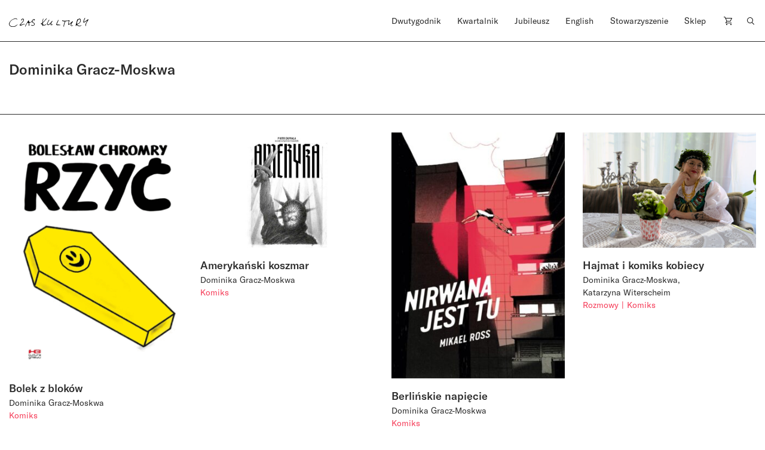

--- FILE ---
content_type: text/html; charset=UTF-8
request_url: https://czaskultury.pl/autor/domnika-gracz/
body_size: 13486
content:

<!DOCTYPE html>
<html lang="pl-PL">
<head>
	<meta charset="UTF-8">
	<meta name="viewport" content="width=device-width, height=device-height, initial-scale=1.0, maximum-scale=1">
	<meta http-equiv="X-UA-Compatible" content="ie=edge">
	<meta name='robots' content='index, follow, max-image-preview:large, max-snippet:-1, max-video-preview:-1' />
	<style>img:is([sizes="auto" i], [sizes^="auto," i]) { contain-intrinsic-size: 3000px 1500px }</style>
	
	<!-- This site is optimized with the Yoast SEO plugin v26.4 - https://yoast.com/wordpress/plugins/seo/ -->
	<title>Dominika Gracz-Moskwa Archives - Czas Kultury</title>
	<link rel="canonical" href="https://czaskultury.pl/autor/domnika-gracz/" />
	<link rel="next" href="https://czaskultury.pl/autor/domnika-gracz/page/2/" />
	<meta property="og:locale" content="pl_PL" />
	<meta property="og:type" content="article" />
	<meta property="og:title" content="Dominika Gracz-Moskwa Archives - Czas Kultury" />
	<meta property="og:url" content="https://czaskultury.pl/autor/domnika-gracz/" />
	<meta property="og:site_name" content="Czas Kultury" />
	<meta name="twitter:card" content="summary_large_image" />
	<script type="application/ld+json" class="yoast-schema-graph">{"@context":"https://schema.org","@graph":[{"@type":"CollectionPage","@id":"https://czaskultury.pl/autor/domnika-gracz/","url":"https://czaskultury.pl/autor/domnika-gracz/","name":"Dominika Gracz-Moskwa Archives - Czas Kultury","isPartOf":{"@id":"https://czaskultury.pl/#website"},"primaryImageOfPage":{"@id":"https://czaskultury.pl/autor/domnika-gracz/#primaryimage"},"image":{"@id":"https://czaskultury.pl/autor/domnika-gracz/#primaryimage"},"thumbnailUrl":"https://czaskultury.pl/wp-content/uploads/2026/01/rzyc-cover.png","breadcrumb":{"@id":"https://czaskultury.pl/autor/domnika-gracz/#breadcrumb"},"inLanguage":"pl-PL"},{"@type":"ImageObject","inLanguage":"pl-PL","@id":"https://czaskultury.pl/autor/domnika-gracz/#primaryimage","url":"https://czaskultury.pl/wp-content/uploads/2026/01/rzyc-cover.png","contentUrl":"https://czaskultury.pl/wp-content/uploads/2026/01/rzyc-cover.png","width":800,"height":1100},{"@type":"BreadcrumbList","@id":"https://czaskultury.pl/autor/domnika-gracz/#breadcrumb","itemListElement":[{"@type":"ListItem","position":1,"name":"Home","item":"https://czaskultury.pl/"},{"@type":"ListItem","position":2,"name":"Dominika Gracz-Moskwa"}]},{"@type":"WebSite","@id":"https://czaskultury.pl/#website","url":"https://czaskultury.pl/","name":"Czas Kultury","description":"","potentialAction":[{"@type":"SearchAction","target":{"@type":"EntryPoint","urlTemplate":"https://czaskultury.pl/?s={search_term_string}"},"query-input":{"@type":"PropertyValueSpecification","valueRequired":true,"valueName":"search_term_string"}}],"inLanguage":"pl-PL"}]}</script>
	<!-- / Yoast SEO plugin. -->


<link rel="alternate" type="application/rss+xml" title="Czas Kultury &raquo; Kanał z wpisami otagowanymi jako Dominika Gracz-Moskwa" href="https://czaskultury.pl/autor/domnika-gracz/feed/" />
<style id='classic-theme-styles-inline-css' type='text/css'>
/*! This file is auto-generated */
.wp-block-button__link{color:#fff;background-color:#32373c;border-radius:9999px;box-shadow:none;text-decoration:none;padding:calc(.667em + 2px) calc(1.333em + 2px);font-size:1.125em}.wp-block-file__button{background:#32373c;color:#fff;text-decoration:none}
</style>
<style id='global-styles-inline-css' type='text/css'>
:root{--wp--preset--aspect-ratio--square: 1;--wp--preset--aspect-ratio--4-3: 4/3;--wp--preset--aspect-ratio--3-4: 3/4;--wp--preset--aspect-ratio--3-2: 3/2;--wp--preset--aspect-ratio--2-3: 2/3;--wp--preset--aspect-ratio--16-9: 16/9;--wp--preset--aspect-ratio--9-16: 9/16;--wp--preset--color--black: #000000;--wp--preset--color--cyan-bluish-gray: #abb8c3;--wp--preset--color--white: #ffffff;--wp--preset--color--pale-pink: #f78da7;--wp--preset--color--vivid-red: #cf2e2e;--wp--preset--color--luminous-vivid-orange: #ff6900;--wp--preset--color--luminous-vivid-amber: #fcb900;--wp--preset--color--light-green-cyan: #7bdcb5;--wp--preset--color--vivid-green-cyan: #00d084;--wp--preset--color--pale-cyan-blue: #8ed1fc;--wp--preset--color--vivid-cyan-blue: #0693e3;--wp--preset--color--vivid-purple: #9b51e0;--wp--preset--gradient--vivid-cyan-blue-to-vivid-purple: linear-gradient(135deg,rgba(6,147,227,1) 0%,rgb(155,81,224) 100%);--wp--preset--gradient--light-green-cyan-to-vivid-green-cyan: linear-gradient(135deg,rgb(122,220,180) 0%,rgb(0,208,130) 100%);--wp--preset--gradient--luminous-vivid-amber-to-luminous-vivid-orange: linear-gradient(135deg,rgba(252,185,0,1) 0%,rgba(255,105,0,1) 100%);--wp--preset--gradient--luminous-vivid-orange-to-vivid-red: linear-gradient(135deg,rgba(255,105,0,1) 0%,rgb(207,46,46) 100%);--wp--preset--gradient--very-light-gray-to-cyan-bluish-gray: linear-gradient(135deg,rgb(238,238,238) 0%,rgb(169,184,195) 100%);--wp--preset--gradient--cool-to-warm-spectrum: linear-gradient(135deg,rgb(74,234,220) 0%,rgb(151,120,209) 20%,rgb(207,42,186) 40%,rgb(238,44,130) 60%,rgb(251,105,98) 80%,rgb(254,248,76) 100%);--wp--preset--gradient--blush-light-purple: linear-gradient(135deg,rgb(255,206,236) 0%,rgb(152,150,240) 100%);--wp--preset--gradient--blush-bordeaux: linear-gradient(135deg,rgb(254,205,165) 0%,rgb(254,45,45) 50%,rgb(107,0,62) 100%);--wp--preset--gradient--luminous-dusk: linear-gradient(135deg,rgb(255,203,112) 0%,rgb(199,81,192) 50%,rgb(65,88,208) 100%);--wp--preset--gradient--pale-ocean: linear-gradient(135deg,rgb(255,245,203) 0%,rgb(182,227,212) 50%,rgb(51,167,181) 100%);--wp--preset--gradient--electric-grass: linear-gradient(135deg,rgb(202,248,128) 0%,rgb(113,206,126) 100%);--wp--preset--gradient--midnight: linear-gradient(135deg,rgb(2,3,129) 0%,rgb(40,116,252) 100%);--wp--preset--font-size--small: 13px;--wp--preset--font-size--medium: 20px;--wp--preset--font-size--large: 36px;--wp--preset--font-size--x-large: 42px;--wp--preset--spacing--20: 0.44rem;--wp--preset--spacing--30: 0.67rem;--wp--preset--spacing--40: 1rem;--wp--preset--spacing--50: 1.5rem;--wp--preset--spacing--60: 2.25rem;--wp--preset--spacing--70: 3.38rem;--wp--preset--spacing--80: 5.06rem;--wp--preset--shadow--natural: 6px 6px 9px rgba(0, 0, 0, 0.2);--wp--preset--shadow--deep: 12px 12px 50px rgba(0, 0, 0, 0.4);--wp--preset--shadow--sharp: 6px 6px 0px rgba(0, 0, 0, 0.2);--wp--preset--shadow--outlined: 6px 6px 0px -3px rgba(255, 255, 255, 1), 6px 6px rgba(0, 0, 0, 1);--wp--preset--shadow--crisp: 6px 6px 0px rgba(0, 0, 0, 1);}:where(.is-layout-flex){gap: 0.5em;}:where(.is-layout-grid){gap: 0.5em;}body .is-layout-flex{display: flex;}.is-layout-flex{flex-wrap: wrap;align-items: center;}.is-layout-flex > :is(*, div){margin: 0;}body .is-layout-grid{display: grid;}.is-layout-grid > :is(*, div){margin: 0;}:where(.wp-block-columns.is-layout-flex){gap: 2em;}:where(.wp-block-columns.is-layout-grid){gap: 2em;}:where(.wp-block-post-template.is-layout-flex){gap: 1.25em;}:where(.wp-block-post-template.is-layout-grid){gap: 1.25em;}.has-black-color{color: var(--wp--preset--color--black) !important;}.has-cyan-bluish-gray-color{color: var(--wp--preset--color--cyan-bluish-gray) !important;}.has-white-color{color: var(--wp--preset--color--white) !important;}.has-pale-pink-color{color: var(--wp--preset--color--pale-pink) !important;}.has-vivid-red-color{color: var(--wp--preset--color--vivid-red) !important;}.has-luminous-vivid-orange-color{color: var(--wp--preset--color--luminous-vivid-orange) !important;}.has-luminous-vivid-amber-color{color: var(--wp--preset--color--luminous-vivid-amber) !important;}.has-light-green-cyan-color{color: var(--wp--preset--color--light-green-cyan) !important;}.has-vivid-green-cyan-color{color: var(--wp--preset--color--vivid-green-cyan) !important;}.has-pale-cyan-blue-color{color: var(--wp--preset--color--pale-cyan-blue) !important;}.has-vivid-cyan-blue-color{color: var(--wp--preset--color--vivid-cyan-blue) !important;}.has-vivid-purple-color{color: var(--wp--preset--color--vivid-purple) !important;}.has-black-background-color{background-color: var(--wp--preset--color--black) !important;}.has-cyan-bluish-gray-background-color{background-color: var(--wp--preset--color--cyan-bluish-gray) !important;}.has-white-background-color{background-color: var(--wp--preset--color--white) !important;}.has-pale-pink-background-color{background-color: var(--wp--preset--color--pale-pink) !important;}.has-vivid-red-background-color{background-color: var(--wp--preset--color--vivid-red) !important;}.has-luminous-vivid-orange-background-color{background-color: var(--wp--preset--color--luminous-vivid-orange) !important;}.has-luminous-vivid-amber-background-color{background-color: var(--wp--preset--color--luminous-vivid-amber) !important;}.has-light-green-cyan-background-color{background-color: var(--wp--preset--color--light-green-cyan) !important;}.has-vivid-green-cyan-background-color{background-color: var(--wp--preset--color--vivid-green-cyan) !important;}.has-pale-cyan-blue-background-color{background-color: var(--wp--preset--color--pale-cyan-blue) !important;}.has-vivid-cyan-blue-background-color{background-color: var(--wp--preset--color--vivid-cyan-blue) !important;}.has-vivid-purple-background-color{background-color: var(--wp--preset--color--vivid-purple) !important;}.has-black-border-color{border-color: var(--wp--preset--color--black) !important;}.has-cyan-bluish-gray-border-color{border-color: var(--wp--preset--color--cyan-bluish-gray) !important;}.has-white-border-color{border-color: var(--wp--preset--color--white) !important;}.has-pale-pink-border-color{border-color: var(--wp--preset--color--pale-pink) !important;}.has-vivid-red-border-color{border-color: var(--wp--preset--color--vivid-red) !important;}.has-luminous-vivid-orange-border-color{border-color: var(--wp--preset--color--luminous-vivid-orange) !important;}.has-luminous-vivid-amber-border-color{border-color: var(--wp--preset--color--luminous-vivid-amber) !important;}.has-light-green-cyan-border-color{border-color: var(--wp--preset--color--light-green-cyan) !important;}.has-vivid-green-cyan-border-color{border-color: var(--wp--preset--color--vivid-green-cyan) !important;}.has-pale-cyan-blue-border-color{border-color: var(--wp--preset--color--pale-cyan-blue) !important;}.has-vivid-cyan-blue-border-color{border-color: var(--wp--preset--color--vivid-cyan-blue) !important;}.has-vivid-purple-border-color{border-color: var(--wp--preset--color--vivid-purple) !important;}.has-vivid-cyan-blue-to-vivid-purple-gradient-background{background: var(--wp--preset--gradient--vivid-cyan-blue-to-vivid-purple) !important;}.has-light-green-cyan-to-vivid-green-cyan-gradient-background{background: var(--wp--preset--gradient--light-green-cyan-to-vivid-green-cyan) !important;}.has-luminous-vivid-amber-to-luminous-vivid-orange-gradient-background{background: var(--wp--preset--gradient--luminous-vivid-amber-to-luminous-vivid-orange) !important;}.has-luminous-vivid-orange-to-vivid-red-gradient-background{background: var(--wp--preset--gradient--luminous-vivid-orange-to-vivid-red) !important;}.has-very-light-gray-to-cyan-bluish-gray-gradient-background{background: var(--wp--preset--gradient--very-light-gray-to-cyan-bluish-gray) !important;}.has-cool-to-warm-spectrum-gradient-background{background: var(--wp--preset--gradient--cool-to-warm-spectrum) !important;}.has-blush-light-purple-gradient-background{background: var(--wp--preset--gradient--blush-light-purple) !important;}.has-blush-bordeaux-gradient-background{background: var(--wp--preset--gradient--blush-bordeaux) !important;}.has-luminous-dusk-gradient-background{background: var(--wp--preset--gradient--luminous-dusk) !important;}.has-pale-ocean-gradient-background{background: var(--wp--preset--gradient--pale-ocean) !important;}.has-electric-grass-gradient-background{background: var(--wp--preset--gradient--electric-grass) !important;}.has-midnight-gradient-background{background: var(--wp--preset--gradient--midnight) !important;}.has-small-font-size{font-size: var(--wp--preset--font-size--small) !important;}.has-medium-font-size{font-size: var(--wp--preset--font-size--medium) !important;}.has-large-font-size{font-size: var(--wp--preset--font-size--large) !important;}.has-x-large-font-size{font-size: var(--wp--preset--font-size--x-large) !important;}
:where(.wp-block-post-template.is-layout-flex){gap: 1.25em;}:where(.wp-block-post-template.is-layout-grid){gap: 1.25em;}
:where(.wp-block-columns.is-layout-flex){gap: 2em;}:where(.wp-block-columns.is-layout-grid){gap: 2em;}
:root :where(.wp-block-pullquote){font-size: 1.5em;line-height: 1.6;}
</style>
<style id='woocommerce-inline-inline-css' type='text/css'>
.woocommerce form .form-row .required { visibility: visible; }
</style>
<link rel='stylesheet' id='wpo_min-header-0-css' href='https://czaskultury.pl/wp-content/cache/wpo-minify/1763990530/assets/wpo-minify-header-44c24ac4.min.css'  media='all' />
<script  src="https://czaskultury.pl/wp-content/cache/wpo-minify/1763990530/assets/wpo-minify-header-790c0824.min.js" id="wpo_min-header-0-js"></script>
<script  src="https://czaskultury.pl/wp-content/cache/wpo-minify/1763990530/assets/wpo-minify-header-bd980a9d.min.js" id="wpo_min-header-1-js" defer="defer" data-wp-strategy="defer"></script>
<script  src="https://czaskultury.pl/wp-content/cache/wpo-minify/1763990530/assets/wpo-minify-header-7bc70e4f.min.js" id="wpo_min-header-2-js"></script>
<script type="text/javascript" id="wpo_min-header-3-js-extra">
/* <![CDATA[ */
var wc_add_to_cart_params = {"ajax_url":"\/wp-admin\/admin-ajax.php","wc_ajax_url":"\/?wc-ajax=%%endpoint%%","i18n_view_cart":"Zobacz koszyk","cart_url":"https:\/\/czaskultury.pl\/koszyk\/","is_cart":"","cart_redirect_after_add":"no"};
var woocommerce_params = {"ajax_url":"\/wp-admin\/admin-ajax.php","wc_ajax_url":"\/?wc-ajax=%%endpoint%%","i18n_password_show":"Poka\u017c has\u0142o","i18n_password_hide":"Ukryj has\u0142o"};
/* ]]> */
</script>
<script  src="https://czaskultury.pl/wp-content/cache/wpo-minify/1763990530/assets/wpo-minify-header-eb7d372d.min.js" id="wpo_min-header-3-js" defer="defer" data-wp-strategy="defer"></script>
<link rel="https://api.w.org/" href="https://czaskultury.pl/wp-json/" /><link rel="alternate" title="JSON" type="application/json" href="https://czaskultury.pl/wp-json/wp/v2/tags/151" />	<noscript><style>.woocommerce-product-gallery{ opacity: 1 !important; }</style></noscript>
	<link rel="icon" href="https://czaskultury.pl/wp-content/uploads/2021/01/favicon.ico" sizes="32x32" />
<link rel="icon" href="https://czaskultury.pl/wp-content/uploads/2021/01/favicon.ico" sizes="192x192" />
<link rel="apple-touch-icon" href="https://czaskultury.pl/wp-content/uploads/2021/01/favicon.ico" />
<meta name="msapplication-TileImage" content="https://czaskultury.pl/wp-content/uploads/2021/01/favicon.ico" />
	<script>
		  (function(i,s,o,g,r,a,m){i['GoogleAnalyticsObject']=r;i[r]=i[r]||function(){
		  (i[r].q=i[r].q||[]).push(arguments)},i[r].l=1*new Date();a=s.createElement(o),
		  m=s.getElementsByTagName(o)[0];a.async=1;a.src=g;m.parentNode.insertBefore(a,m)
		  })(window,document,'script','//www.google-analytics.com/analytics.js','ga');
		  ga('create', 'UA-96998431-1', 'auto');
		  ga('send', 'pageview');
</script></head>
<body class="archive tag tag-domnika-gracz tag-151 wp-theme-czaskultury theme-czaskultury cookies-not-set woocommerce-no-js woo-variation-swatches wvs-behavior-blur wvs-theme-czaskultury wvs-show-label wvs-tooltip">
			<div id="app" >
		
<header class="js-header-component header-component header-component__sticky">
  <div class="pt-4 b-b zindex2">
    <div class="container">
      <div class="row">
        <div class="col-xl-6 col-lg-3 col-md-4 col-5">
          <a href="https://czaskultury.pl/">
            <!--<img src="https://czaskultury.pl/wp-content/themes/czaskultury/public/images/logo.svg" alt="logo" class="img-fluid"/>-->
            <img src="https://czaskultury.pl/wp-content/themes/czaskultury/public/images/logo/literkiczk12.svg" alt="logo" class="img-fluid" width="133" />
          </a>
        </div>
    
        <div class="col-xl-6 offset-xl-0 offset-0 col-md-9 col-8 d-lg-flex d-none justify-content-end">
          
<nav>
  <ul class="d-flex justify-content-between pl-0">
    <li id="menu-item-15451" class="menu-item menu-item-type-post_type menu-item-object-page menu-item-home menu-item-has-children menu-item-15451"><a href="https://czaskultury.pl/">Dwutygodnik</a>
<ul class="sub-menu">
	<li id="menu-item-1006" class="menu-item menu-item-type-post_type menu-item-object-page menu-item-1006"><a href="https://czaskultury.pl/archiwum-numerow/">Archiwum numerów</a></li>
	<li id="menu-item-1007" class="menu-item menu-item-type-post_type menu-item-object-page menu-item-1007"><a href="https://czaskultury.pl/archiwum-tekstow/">Archiwum tekstów</a></li>
	<li id="menu-item-1015" class="menu-item menu-item-type-post_type menu-item-object-page menu-item-1015"><a href="https://czaskultury.pl/redakcja/">Redakcja</a></li>
	<li id="menu-item-32313" class="menu-item menu-item-type-post_type menu-item-object-page menu-item-32313"><a href="https://czaskultury.pl/wspolpraca/">Dla osób autorskich</a></li>
</ul>
</li>
<li id="menu-item-1005" class="menu-item menu-item-type-post_type menu-item-object-page menu-item-has-children menu-item-1005"><a href="https://czaskultury.pl/kwartalnik/">Kwartalnik</a>
<ul class="sub-menu">
	<li id="menu-item-1014" class="menu-item menu-item-type-post_type menu-item-object-page menu-item-1014"><a href="https://czaskultury.pl/redakcja-i-rada-naukowa/">Redakcja <br>i&nbsp;rada naukowa</a></li>
	<li id="menu-item-32314" class="menu-item menu-item-type-post_type menu-item-object-page menu-item-32314"><a href="https://czaskultury.pl/dla-osob-autorskich/">Dla osób autorskich</a></li>
	<li id="menu-item-1011" class="menu-item menu-item-type-post_type menu-item-object-page menu-item-1011"><a href="https://czaskultury.pl/calls-for-papers/">Calls for papers</a></li>
</ul>
</li>
<li id="menu-item-30431" class="menu-item menu-item-type-post_type menu-item-object-page menu-item-30431"><a href="https://czaskultury.pl/jubileusz/">Jubileusz</a></li>
<li id="menu-item-1004" class="menu-item menu-item-type-post_type menu-item-object-page menu-item-has-children menu-item-1004"><a href="https://czaskultury.pl/english-issue/">English</a>
<ul class="sub-menu">
	<li id="menu-item-1008" class="menu-item menu-item-type-post_type menu-item-object-page menu-item-1008"><a href="https://czaskultury.pl/english-editorial/">Editorial board <br>and scientific council</a></li>
	<li id="menu-item-1010" class="menu-item menu-item-type-post_type menu-item-object-page menu-item-1010"><a href="https://czaskultury.pl/for-authors/">For authors</a></li>
</ul>
</li>
<li id="menu-item-1013" class="menu-item menu-item-type-post_type menu-item-object-page menu-item-has-children menu-item-1013"><a href="https://czaskultury.pl/dzialalnosc/">Stowarzyszenie</a>
<ul class="sub-menu">
	<li id="menu-item-1009" class="menu-item menu-item-type-post_type menu-item-object-page menu-item-1009"><a href="https://czaskultury.pl/wydarzenia/">Wydarzenia</a></li>
	<li id="menu-item-1012" class="menu-item menu-item-type-post_type menu-item-object-page menu-item-1012"><a href="https://czaskultury.pl/misja-i-cele/">Misja i&nbsp;cele</a></li>
	<li id="menu-item-32320" class="menu-item menu-item-type-post_type menu-item-object-page menu-item-32320"><a href="https://czaskultury.pl/zarzad/">Zarząd</a></li>
</ul>
</li>
<li id="menu-item-15463" class="menu-item menu-item-type-taxonomy menu-item-object-product_cat menu-item-15463"><a href="https://czaskultury.pl/sklep/kategoria/kwartalnik/">Sklep</a></li>
    <li class="position-relative cart-item"><a href="https://czaskultury.pl/koszyk/"><img src="https://czaskultury.pl/wp-content/themes/czaskultury/public/images/cart-icon.svg" alt="cart"></a></li>
    <li><a href="/"><img src="https://czaskultury.pl/wp-content/themes/czaskultury/public/images/loup.svg" alt="search" class="img-fluid search-component-icon js-search-component"/></a></li>
  </ul>
</nav>

        </div>
  
        <!-- MENU MOBILE WITH HAMBURGER -->
        <div class="col-md-6 offset-md-2 col-5 offset-2 d-lg-none d-flex justify-content-end align-items-center">
          <div class="header-component__hamburger js-header-component__hamburger">
            <span></span>
            <span></span>
            <span></span>
          </div>
        </div>
      </div><!-- .row -->
    </div><!-- .container -->
  </div>

  <div class="search-component mt-4 pt-5 zindex1 d-lg-block d-none">
    <div class="container">
        <div class="offset-lg-6 col-lg-6 col-12">
            <div class="row justify-content-lg-end">
                <form action="https://czaskultury.pl/" class="d-flex flex-column">
                    <div class="form-group b-b d-flex">
                        <input type="search" name="s" id="s" value=""
                               class="form-control form-control--big pb-2 pl-0"
                               placeholder="Szukaj artykułu lub autora/autorkę"/>
                        <button type="submit" class="btn btn--submit pb-2 pr-0"><img
                                src="https://czaskultury.pl/wp-content/themes/czaskultury/public/images/search-arrow.svg" alt="search"/>
                        </button>
                    </div>
                    <div class="form-group advanced-search mt-4">
                        <h6 class="advanced-search__title" style="cursor: pointer;">Wyszukiwanie zaawansowane</h6>
                        <div id="advanced-search__form" class="mt-4 d-flex">
                            <div class="advanced-search__field mr-4">
                                <label>
                                    <input type="checkbox" class="custom-checkbox mr-2" name="post_type[]"
                                           value="product"/> Kwartalnik
                                </label>
                            </div>

                            <div class="advanced-search__field mr-4">
                                <label>
                                    <input type="checkbox" class="custom-checkbox mr-2" name="post_type[]"
                                           value="magazine-articles"/> Dwutygodnik
                                </label>
                            </div>

                            <div class="advanced-search__field mr-4">
                                <label>
                                    <input type="checkbox" class="custom-checkbox mr-2" name="post_type[]" value="any"/>
                                    Cała strona
                                </label>
                            </div>
                        </div>
                    </div>
                </form>
            </div>
        </div>
    </div>
</div>
</header>	<section class="b-b pt-30 pb-60">
	<div class="container">
		<div class="row">
			<div class="col-md-6">
				<h1 class="h2 mb-0">Dominika Gracz-Moskwa</h1>
							</div>
		</div>
	</div>
</section>	
    <section class="pt-30 b-b">
    <div class="container">
      <div class="row">
                  
<div class="col-lg-3 col-md-4 col-6 pb-60">
  <div class="post-box-component">
    <a href="https://czaskultury.pl/artykul/bolek-z-blokow/">
            <span class="img-overlay">
        <img src="https://czaskultury.pl/wp-content/uploads/2026/01/rzyc-cover-327x450.png" alt="" class="img-fluid"/>
      </span>
            <h3 class="mt-3 mb-0">Bolek z&nbsp;bloków</h3>
    </a>

        <div class="post-box-component__authors separated-comma lh-1">
              <a href="https://czaskultury.pl/autor/domnika-gracz/" title="Dominika Gracz-Moskwa" class="link__author h6"><span>Dominika Gracz-Moskwa</span></a>
          </div><!--.post-box-component__authors-->
    
        <div class="post-box-component__categories d-flex flex-wrap separated-line">
              <a href="https://czaskultury.pl/kategoria/komiks/" title="Komiks" class="link__category fs-14 ff-secondary red"><span>Komiks</span></a>
          </div><!--.post-box-component__categories-->
      </div>
</div>
                    
<div class="col-lg-3 col-md-4 col-6 pb-60">
  <div class="post-box-component">
    <a href="https://czaskultury.pl/artykul/amerykanski-koszmar/">
            <span class="img-overlay">
        <img src="https://czaskultury.pl/wp-content/uploads/2025/12/ameryka-tlo-675x450.jpg" alt="" class="img-fluid"/>
      </span>
            <h3 class="mt-3 mb-0">Amerykański koszmar</h3>
    </a>

        <div class="post-box-component__authors separated-comma lh-1">
              <a href="https://czaskultury.pl/autor/domnika-gracz/" title="Dominika Gracz-Moskwa" class="link__author h6"><span>Dominika Gracz-Moskwa</span></a>
          </div><!--.post-box-component__authors-->
    
        <div class="post-box-component__categories d-flex flex-wrap separated-line">
              <a href="https://czaskultury.pl/kategoria/komiks/" title="Komiks" class="link__category fs-14 ff-secondary red"><span>Komiks</span></a>
          </div><!--.post-box-component__categories-->
      </div>
</div>
                    
<div class="col-lg-3 col-md-4 col-6 pb-60">
  <div class="post-box-component">
    <a href="https://czaskultury.pl/artykul/berlinskie-napiecie/">
            <span class="img-overlay">
        <img src="https://czaskultury.pl/wp-content/uploads/2025/11/okladka_nirwana-317x450.jpg" alt="" class="img-fluid"/>
      </span>
            <h3 class="mt-3 mb-0">Berlińskie napięcie</h3>
    </a>

        <div class="post-box-component__authors separated-comma lh-1">
              <a href="https://czaskultury.pl/autor/domnika-gracz/" title="Dominika Gracz-Moskwa" class="link__author h6"><span>Dominika Gracz-Moskwa</span></a>
          </div><!--.post-box-component__authors-->
    
        <div class="post-box-component__categories d-flex flex-wrap separated-line">
              <a href="https://czaskultury.pl/kategoria/komiks/" title="Komiks" class="link__category fs-14 ff-secondary red"><span>Komiks</span></a>
          </div><!--.post-box-component__categories-->
      </div>
</div>
                    
<div class="col-lg-3 col-md-4 col-6 pb-60">
  <div class="post-box-component">
    <a href="https://czaskultury.pl/artykul/hajmat-i-komiks-kobiecy/">
            <span class="img-overlay">
        <img src="https://czaskultury.pl/wp-content/uploads/2025/11/Katarzyna-Witerscheim-675x450.jpg" alt="" class="img-fluid"/>
      </span>
            <h3 class="mt-3 mb-0">Hajmat i&nbsp;komiks kobiecy</h3>
    </a>

        <div class="post-box-component__authors separated-comma lh-1">
              <a href="https://czaskultury.pl/autor/domnika-gracz/" title="Dominika Gracz-Moskwa" class="link__author h6"><span>Dominika Gracz-Moskwa</span></a>
              <a href="https://czaskultury.pl/autor/katarzyna-witerscheim/" title="Katarzyna Witerscheim" class="link__author h6"><span>Katarzyna Witerscheim</span></a>
          </div><!--.post-box-component__authors-->
    
        <div class="post-box-component__categories d-flex flex-wrap separated-line">
              <a href="https://czaskultury.pl/kategoria/rozmowy/" title="Rozmowy" class="link__category fs-14 ff-secondary red"><span>Rozmowy</span></a>
              <a href="https://czaskultury.pl/kategoria/komiks/" title="Komiks" class="link__category fs-14 ff-secondary red"><span>Komiks</span></a>
          </div><!--.post-box-component__categories-->
      </div>
</div>
                    
<div class="col-lg-3 col-md-4 col-6 pb-60">
  <div class="post-box-component">
    <a href="https://czaskultury.pl/artykul/w-gaszczu-uczuc/">
            <span class="img-overlay">
        <img src="https://czaskultury.pl/wp-content/uploads/2025/10/botanica-336x450.png" alt="" class="img-fluid"/>
      </span>
            <h3 class="mt-3 mb-0">W&nbsp;gąszczu uczuć</h3>
    </a>

        <div class="post-box-component__authors separated-comma lh-1">
              <a href="https://czaskultury.pl/autor/domnika-gracz/" title="Dominika Gracz-Moskwa" class="link__author h6"><span>Dominika Gracz-Moskwa</span></a>
          </div><!--.post-box-component__authors-->
    
        <div class="post-box-component__categories d-flex flex-wrap separated-line">
              <a href="https://czaskultury.pl/kategoria/komiks/" title="Komiks" class="link__category fs-14 ff-secondary red"><span>Komiks</span></a>
          </div><!--.post-box-component__categories-->
      </div>
</div>
                    
<div class="col-lg-3 col-md-4 col-6 pb-60">
  <div class="post-box-component">
    <a href="https://czaskultury.pl/artykul/korzenie-i-komiksowe-mitologie/">
            <span class="img-overlay">
        <img src="https://czaskultury.pl/wp-content/uploads/2025/10/9788368259278-352x450.jpg" alt="" class="img-fluid"/>
      </span>
            <h3 class="mt-3 mb-0">Korzenie i&nbsp;komiksowe mitologie</h3>
    </a>

        <div class="post-box-component__authors separated-comma lh-1">
              <a href="https://czaskultury.pl/autor/domnika-gracz/" title="Dominika Gracz-Moskwa" class="link__author h6"><span>Dominika Gracz-Moskwa</span></a>
          </div><!--.post-box-component__authors-->
    
        <div class="post-box-component__categories d-flex flex-wrap separated-line">
              <a href="https://czaskultury.pl/kategoria/komiks/" title="Komiks" class="link__category fs-14 ff-secondary red"><span>Komiks</span></a>
          </div><!--.post-box-component__categories-->
      </div>
</div>
                    
<div class="col-lg-3 col-md-4 col-6 pb-60">
  <div class="post-box-component">
    <a href="https://czaskultury.pl/artykul/linie-proste-i-napiecia/">
            <span class="img-overlay">
        <img src="https://czaskultury.pl/wp-content/uploads/2025/09/dum-dum-327x450.jpg" alt="" class="img-fluid"/>
      </span>
            <h3 class="mt-3 mb-0">Linie proste i&nbsp;napięcia</h3>
    </a>

        <div class="post-box-component__authors separated-comma lh-1">
              <a href="https://czaskultury.pl/autor/domnika-gracz/" title="Dominika Gracz-Moskwa" class="link__author h6"><span>Dominika Gracz-Moskwa</span></a>
          </div><!--.post-box-component__authors-->
    
        <div class="post-box-component__categories d-flex flex-wrap separated-line">
              <a href="https://czaskultury.pl/kategoria/komiks/" title="Komiks" class="link__category fs-14 ff-secondary red"><span>Komiks</span></a>
          </div><!--.post-box-component__categories-->
      </div>
</div>
                    
<div class="col-lg-3 col-md-4 col-6 pb-60">
  <div class="post-box-component">
    <a href="https://czaskultury.pl/artykul/strzaskane-ego/">
            <span class="img-overlay">
        <img src="https://czaskultury.pl/wp-content/uploads/2025/07/stacy-2025-07-18-083410-324x450.jpg" alt="" class="img-fluid"/>
      </span>
            <h3 class="mt-3 mb-0">Strzaskane ego</h3>
    </a>

        <div class="post-box-component__authors separated-comma lh-1">
              <a href="https://czaskultury.pl/autor/domnika-gracz/" title="Dominika Gracz-Moskwa" class="link__author h6"><span>Dominika Gracz-Moskwa</span></a>
          </div><!--.post-box-component__authors-->
    
        <div class="post-box-component__categories d-flex flex-wrap separated-line">
              <a href="https://czaskultury.pl/kategoria/spoleczenstwo/" title="Społeczeństwo" class="link__category fs-14 ff-secondary red"><span>Społeczeństwo</span></a>
              <a href="https://czaskultury.pl/kategoria/komiks/" title="Komiks" class="link__category fs-14 ff-secondary red"><span>Komiks</span></a>
          </div><!--.post-box-component__categories-->
      </div>
</div>
                    
<div class="col-lg-3 col-md-4 col-6 pb-60">
  <div class="post-box-component">
    <a href="https://czaskultury.pl/artykul/samotnosc-artysty/">
            <span class="img-overlay">
        <img src="https://czaskultury.pl/wp-content/uploads/2025/04/800-327x450.png" alt="" class="img-fluid"/>
      </span>
            <h3 class="mt-3 mb-0">Samotność artysty</h3>
    </a>

        <div class="post-box-component__authors separated-comma lh-1">
              <a href="https://czaskultury.pl/autor/domnika-gracz/" title="Dominika Gracz-Moskwa" class="link__author h6"><span>Dominika Gracz-Moskwa</span></a>
          </div><!--.post-box-component__authors-->
    
        <div class="post-box-component__categories d-flex flex-wrap separated-line">
              <a href="https://czaskultury.pl/kategoria/komiks/" title="Komiks" class="link__category fs-14 ff-secondary red"><span>Komiks</span></a>
          </div><!--.post-box-component__categories-->
      </div>
</div>
                    
<div class="col-lg-3 col-md-4 col-6 pb-60">
  <div class="post-box-component">
    <a href="https://czaskultury.pl/artykul/rysowanie-emocjami/">
            <span class="img-overlay">
        <img src="https://czaskultury.pl/wp-content/uploads/2025/04/do-poprawki-327x450.jpg" alt="" class="img-fluid"/>
      </span>
            <h3 class="mt-3 mb-0">Rysowanie emocjami</h3>
    </a>

        <div class="post-box-component__authors separated-comma lh-1">
              <a href="https://czaskultury.pl/autor/domnika-gracz/" title="Dominika Gracz-Moskwa" class="link__author h6"><span>Dominika Gracz-Moskwa</span></a>
              <a href="https://czaskultury.pl/autor/kasia-mazur/" title="Kasia Mazur" class="link__author h6"><span>Kasia Mazur</span></a>
          </div><!--.post-box-component__authors-->
    
        <div class="post-box-component__categories d-flex flex-wrap separated-line">
              <a href="https://czaskultury.pl/kategoria/rozmowy/" title="Rozmowy" class="link__category fs-14 ff-secondary red"><span>Rozmowy</span></a>
              <a href="https://czaskultury.pl/kategoria/komiks/" title="Komiks" class="link__category fs-14 ff-secondary red"><span>Komiks</span></a>
          </div><!--.post-box-component__categories-->
      </div>
</div>
                    
<div class="col-lg-3 col-md-4 col-6 pb-60">
  <div class="post-box-component">
    <a href="https://czaskultury.pl/artykul/umowmy-sie-na-miasto/">
            <span class="img-overlay">
        <img src="https://czaskultury.pl/wp-content/uploads/2025/03/1243487-352x500-1-317x450.jpg" alt="" class="img-fluid"/>
      </span>
            <h3 class="mt-3 mb-0">Umówmy się na&nbsp;miasto</h3>
    </a>

        <div class="post-box-component__authors separated-comma lh-1">
              <a href="https://czaskultury.pl/autor/domnika-gracz/" title="Dominika Gracz-Moskwa" class="link__author h6"><span>Dominika Gracz-Moskwa</span></a>
          </div><!--.post-box-component__authors-->
    
        <div class="post-box-component__categories d-flex flex-wrap separated-line">
              <a href="https://czaskultury.pl/kategoria/komiks/" title="Komiks" class="link__category fs-14 ff-secondary red"><span>Komiks</span></a>
          </div><!--.post-box-component__categories-->
      </div>
</div>
                    
<div class="col-lg-3 col-md-4 col-6 pb-60">
  <div class="post-box-component">
    <a href="https://czaskultury.pl/artykul/na-granicy-swiatow/">
            <span class="img-overlay">
        <img src="https://czaskultury.pl/wp-content/uploads/2025/01/560x689-366x450.jpeg" alt="" class="img-fluid"/>
      </span>
            <h3 class="mt-3 mb-0">Na&nbsp;granicy światów</h3>
    </a>

        <div class="post-box-component__authors separated-comma lh-1">
              <a href="https://czaskultury.pl/autor/domnika-gracz/" title="Dominika Gracz-Moskwa" class="link__author h6"><span>Dominika Gracz-Moskwa</span></a>
          </div><!--.post-box-component__authors-->
    
        <div class="post-box-component__categories d-flex flex-wrap separated-line">
              <a href="https://czaskultury.pl/kategoria/komiks/" title="Komiks" class="link__category fs-14 ff-secondary red"><span>Komiks</span></a>
          </div><!--.post-box-component__categories-->
      </div>
</div>
                    
<div class="col-lg-3 col-md-4 col-6 pb-60">
  <div class="post-box-component">
    <a href="https://czaskultury.pl/artykul/polska-przejmuje-te-apokalipse/">
            <span class="img-overlay">
        <img src="https://czaskultury.pl/wp-content/uploads/2024/12/futuro-darko-337x450.jpg" alt="" class="img-fluid"/>
      </span>
            <h3 class="mt-3 mb-0">Polska przejmuje tę&nbsp;apokalipsę</h3>
    </a>

        <div class="post-box-component__authors separated-comma lh-1">
              <a href="https://czaskultury.pl/autor/domnika-gracz/" title="Dominika Gracz-Moskwa" class="link__author h6"><span>Dominika Gracz-Moskwa</span></a>
          </div><!--.post-box-component__authors-->
    
        <div class="post-box-component__categories d-flex flex-wrap separated-line">
              <a href="https://czaskultury.pl/kategoria/komiks/" title="Komiks" class="link__category fs-14 ff-secondary red"><span>Komiks</span></a>
          </div><!--.post-box-component__categories-->
      </div>
</div>
                    
<div class="col-lg-3 col-md-4 col-6 pb-60">
  <div class="post-box-component">
    <a href="https://czaskultury.pl/artykul/komiksy-to-jedyna-rzecz-na-ktorej-sie-znam/">
            <span class="img-overlay">
        <img src="https://czaskultury.pl/wp-content/uploads/2024/12/smola-327x450.jpg" alt="" class="img-fluid"/>
      </span>
            <h3 class="mt-3 mb-0">Komiksy to&nbsp;jedyna rzecz, na&nbsp;której&nbsp;się znam</h3>
    </a>

        <div class="post-box-component__authors separated-comma lh-1">
              <a href="https://czaskultury.pl/autor/domnika-gracz/" title="Dominika Gracz-Moskwa" class="link__author h6"><span>Dominika Gracz-Moskwa</span></a>
              <a href="https://czaskultury.pl/autor/piotr-marzec/" title="Piotr Marzec" class="link__author h6"><span>Piotr Marzec</span></a>
          </div><!--.post-box-component__authors-->
    
        <div class="post-box-component__categories d-flex flex-wrap separated-line">
              <a href="https://czaskultury.pl/kategoria/rozmowy/" title="Rozmowy" class="link__category fs-14 ff-secondary red"><span>Rozmowy</span></a>
              <a href="https://czaskultury.pl/kategoria/komiks/" title="Komiks" class="link__category fs-14 ff-secondary red"><span>Komiks</span></a>
          </div><!--.post-box-component__categories-->
      </div>
</div>
                    
<div class="col-lg-3 col-md-4 col-6 pb-60">
  <div class="post-box-component">
    <a href="https://czaskultury.pl/artykul/nikiszowiec-magiczny/">
            <span class="img-overlay">
        <img src="https://czaskultury.pl/wp-content/uploads/2024/11/heksa1-333x450.jpg" alt="" class="img-fluid"/>
      </span>
            <h3 class="mt-3 mb-0">Nikiszowiec magiczny</h3>
    </a>

        <div class="post-box-component__authors separated-comma lh-1">
              <a href="https://czaskultury.pl/autor/domnika-gracz/" title="Dominika Gracz-Moskwa" class="link__author h6"><span>Dominika Gracz-Moskwa</span></a>
          </div><!--.post-box-component__authors-->
    
        <div class="post-box-component__categories d-flex flex-wrap separated-line">
              <a href="https://czaskultury.pl/kategoria/komiks/" title="Komiks" class="link__category fs-14 ff-secondary red"><span>Komiks</span></a>
          </div><!--.post-box-component__categories-->
      </div>
</div>
                    
<div class="col-lg-3 col-md-4 col-6 pb-60">
  <div class="post-box-component">
    <a href="https://czaskultury.pl/artykul/pieklo-spa-and-resort/">
            <span class="img-overlay">
        <img src="https://czaskultury.pl/wp-content/uploads/2024/10/9788367440905-328x450.jpg" alt="" class="img-fluid"/>
      </span>
            <h3 class="mt-3 mb-0">Piekło Spa and Resort</h3>
    </a>

        <div class="post-box-component__authors separated-comma lh-1">
              <a href="https://czaskultury.pl/autor/domnika-gracz/" title="Dominika Gracz-Moskwa" class="link__author h6"><span>Dominika Gracz-Moskwa</span></a>
          </div><!--.post-box-component__authors-->
    
        <div class="post-box-component__categories d-flex flex-wrap separated-line">
              <a href="https://czaskultury.pl/kategoria/komiks/" title="Komiks" class="link__category fs-14 ff-secondary red"><span>Komiks</span></a>
          </div><!--.post-box-component__categories-->
      </div>
</div>
                    
<div class="col-lg-3 col-md-4 col-6 pb-60">
  <div class="post-box-component">
    <a href="https://czaskultury.pl/artykul/zgroza-czyli-fatum-i-jego-sprawcy/">
            <span class="img-overlay">
        <img src="https://czaskultury.pl/wp-content/uploads/2024/09/Niebo_w_glowie_okladka-350x450.jpg" alt="" class="img-fluid"/>
      </span>
            <h3 class="mt-3 mb-0">Zgroza, czyli fatum i&nbsp;jego sprawcy</h3>
    </a>

        <div class="post-box-component__authors separated-comma lh-1">
              <a href="https://czaskultury.pl/autor/domnika-gracz/" title="Dominika Gracz-Moskwa" class="link__author h6"><span>Dominika Gracz-Moskwa</span></a>
          </div><!--.post-box-component__authors-->
    
        <div class="post-box-component__categories d-flex flex-wrap separated-line">
              <a href="https://czaskultury.pl/kategoria/komiks/" title="Komiks" class="link__category fs-14 ff-secondary red"><span>Komiks</span></a>
          </div><!--.post-box-component__categories-->
      </div>
</div>
                    
<div class="col-lg-3 col-md-4 col-6 pb-60">
  <div class="post-box-component">
    <a href="https://czaskultury.pl/artykul/trwanie-w-traumie/">
            <span class="img-overlay">
        <img src="https://czaskultury.pl/wp-content/uploads/2024/08/czekanie-327x450.jpg" alt="" class="img-fluid"/>
      </span>
            <h3 class="mt-3 mb-0">Trwanie w&nbsp;traumie</h3>
    </a>

        <div class="post-box-component__authors separated-comma lh-1">
              <a href="https://czaskultury.pl/autor/domnika-gracz/" title="Dominika Gracz-Moskwa" class="link__author h6"><span>Dominika Gracz-Moskwa</span></a>
          </div><!--.post-box-component__authors-->
    
        <div class="post-box-component__categories d-flex flex-wrap separated-line">
              <a href="https://czaskultury.pl/kategoria/komiks/" title="Komiks" class="link__category fs-14 ff-secondary red"><span>Komiks</span></a>
          </div><!--.post-box-component__categories-->
      </div>
</div>
                    
<div class="col-lg-3 col-md-4 col-6 pb-60">
  <div class="post-box-component">
    <a href="https://czaskultury.pl/artykul/perspektywa-i-proporcje/">
            <span class="img-overlay">
        <img src="https://czaskultury.pl/wp-content/uploads/2024/07/mord-na-dzielni-328x450.jpg" alt="" class="img-fluid"/>
      </span>
            <h3 class="mt-3 mb-0">Perspektywa i&nbsp;proporcje</h3>
    </a>

        <div class="post-box-component__authors separated-comma lh-1">
              <a href="https://czaskultury.pl/autor/domnika-gracz/" title="Dominika Gracz-Moskwa" class="link__author h6"><span>Dominika Gracz-Moskwa</span></a>
          </div><!--.post-box-component__authors-->
    
        <div class="post-box-component__categories d-flex flex-wrap separated-line">
              <a href="https://czaskultury.pl/kategoria/komiks/" title="Komiks" class="link__category fs-14 ff-secondary red"><span>Komiks</span></a>
          </div><!--.post-box-component__categories-->
      </div>
</div>
                    
<div class="col-lg-3 col-md-4 col-6 pb-60">
  <div class="post-box-component">
    <a href="https://czaskultury.pl/artykul/kazdy-komiks-jest-naszym-sprzymierzencem/">
            <span class="img-overlay">
        <img src="https://czaskultury.pl/wp-content/uploads/2024/06/caricature-5265162_1280-675x450.jpg" alt="" class="img-fluid"/>
      </span>
            <h3 class="mt-3 mb-0">Każdy komiks jest naszym sprzymierzeńcem</h3>
    </a>

        <div class="post-box-component__authors separated-comma lh-1">
              <a href="https://czaskultury.pl/autor/domnika-gracz/" title="Dominika Gracz-Moskwa" class="link__author h6"><span>Dominika Gracz-Moskwa</span></a>
              <a href="https://czaskultury.pl/autor/szymon-holcman/" title="Szymon Holcman" class="link__author h6"><span>Szymon Holcman</span></a>
          </div><!--.post-box-component__authors-->
    
        <div class="post-box-component__categories d-flex flex-wrap separated-line">
              <a href="https://czaskultury.pl/kategoria/rozmowy/" title="Rozmowy" class="link__category fs-14 ff-secondary red"><span>Rozmowy</span></a>
              <a href="https://czaskultury.pl/kategoria/komiks/" title="Komiks" class="link__category fs-14 ff-secondary red"><span>Komiks</span></a>
          </div><!--.post-box-component__categories-->
      </div>
</div>
                    
<div class="col-lg-3 col-md-4 col-6 pb-60">
  <div class="post-box-component">
    <a href="https://czaskultury.pl/artykul/mlodzi-w-kreskach-i-dymkach/">
            <span class="img-overlay">
        <img src="https://czaskultury.pl/wp-content/uploads/2024/02/sunguk-kim-o9RLeUVowG8-unsplash-600x450.jpg" alt="" class="img-fluid"/>
      </span>
            <h3 class="mt-3 mb-0">Młodzi w&nbsp;kreskach i&nbsp;dymkach</h3>
    </a>

        <div class="post-box-component__authors separated-comma lh-1">
              <a href="https://czaskultury.pl/autor/domnika-gracz/" title="Dominika Gracz-Moskwa" class="link__author h6"><span>Dominika Gracz-Moskwa</span></a>
          </div><!--.post-box-component__authors-->
    
        <div class="post-box-component__categories d-flex flex-wrap separated-line">
              <a href="https://czaskultury.pl/kategoria/komiks/" title="Komiks" class="link__category fs-14 ff-secondary red"><span>Komiks</span></a>
          </div><!--.post-box-component__categories-->
      </div>
</div>
                    
<div class="col-lg-3 col-md-4 col-6 pb-60">
  <div class="post-box-component">
    <a href="https://czaskultury.pl/artykul/apoteoza-zwyklego-zycia/">
            <span class="img-overlay">
        <img src="https://czaskultury.pl/wp-content/uploads/2024/01/zamek-spiacy_cover-327x450.jpg" alt="" class="img-fluid"/>
      </span>
            <h3 class="mt-3 mb-0">Apoteoza zwykłego życia</h3>
    </a>

        <div class="post-box-component__authors separated-comma lh-1">
              <a href="https://czaskultury.pl/autor/domnika-gracz/" title="Dominika Gracz-Moskwa" class="link__author h6"><span>Dominika Gracz-Moskwa</span></a>
          </div><!--.post-box-component__authors-->
    
        <div class="post-box-component__categories d-flex flex-wrap separated-line">
              <a href="https://czaskultury.pl/kategoria/komiks/" title="Komiks" class="link__category fs-14 ff-secondary red"><span>Komiks</span></a>
          </div><!--.post-box-component__categories-->
      </div>
</div>
                    
<div class="col-lg-3 col-md-4 col-6 pb-60">
  <div class="post-box-component">
    <a href="https://czaskultury.pl/artykul/kosc-albo-smierc/">
            <span class="img-overlay">
        <img src="https://czaskultury.pl/wp-content/uploads/2023/12/805-311x450.jpg" alt="" class="img-fluid"/>
      </span>
            <h3 class="mt-3 mb-0">Kość albo&nbsp;śmierć</h3>
    </a>

        <div class="post-box-component__authors separated-comma lh-1">
              <a href="https://czaskultury.pl/autor/domnika-gracz/" title="Dominika Gracz-Moskwa" class="link__author h6"><span>Dominika Gracz-Moskwa</span></a>
          </div><!--.post-box-component__authors-->
    
        <div class="post-box-component__categories d-flex flex-wrap separated-line">
              <a href="https://czaskultury.pl/kategoria/komiks/" title="Komiks" class="link__category fs-14 ff-secondary red"><span>Komiks</span></a>
          </div><!--.post-box-component__categories-->
      </div>
</div>
                    
<div class="col-lg-3 col-md-4 col-6 pb-60">
  <div class="post-box-component">
    <a href="https://czaskultury.pl/artykul/opowiesci-z-gastrozaplecza/">
            <span class="img-overlay">
        <img src="https://czaskultury.pl/wp-content/uploads/2023/11/800-350x450.png" alt="" class="img-fluid"/>
      </span>
            <h3 class="mt-3 mb-0">Opowieści z&nbsp;gastrozaplecza</h3>
    </a>

        <div class="post-box-component__authors separated-comma lh-1">
              <a href="https://czaskultury.pl/autor/domnika-gracz/" title="Dominika Gracz-Moskwa" class="link__author h6"><span>Dominika Gracz-Moskwa</span></a>
          </div><!--.post-box-component__authors-->
    
        <div class="post-box-component__categories d-flex flex-wrap separated-line">
              <a href="https://czaskultury.pl/kategoria/komiks/" title="Komiks" class="link__category fs-14 ff-secondary red"><span>Komiks</span></a>
          </div><!--.post-box-component__categories-->
      </div>
</div>
                    
<div class="col-lg-3 col-md-4 col-6 pb-60">
  <div class="post-box-component">
    <a href="https://czaskultury.pl/artykul/ktos-juz-tam-byl/">
            <span class="img-overlay">
        <img src="https://czaskultury.pl/wp-content/uploads/2023/10/560x733-344x450.jpeg" alt="" class="img-fluid"/>
      </span>
            <h3 class="mt-3 mb-0">Ktoś (już) tam był</h3>
    </a>

        <div class="post-box-component__authors separated-comma lh-1">
              <a href="https://czaskultury.pl/autor/domnika-gracz/" title="Dominika Gracz-Moskwa" class="link__author h6"><span>Dominika Gracz-Moskwa</span></a>
          </div><!--.post-box-component__authors-->
    
        <div class="post-box-component__categories d-flex flex-wrap separated-line">
              <a href="https://czaskultury.pl/kategoria/komiks/" title="Komiks" class="link__category fs-14 ff-secondary red"><span>Komiks</span></a>
          </div><!--.post-box-component__categories-->
      </div>
</div>
                    
<div class="col-lg-3 col-md-4 col-6 pb-60">
  <div class="post-box-component">
    <a href="https://czaskultury.pl/artykul/prawda-w-cieniu-klamstwa/">
            <span class="img-overlay">
        <img src="https://czaskultury.pl/wp-content/uploads/2023/09/9788367360357-327x450.jpg" alt="" class="img-fluid"/>
      </span>
            <h3 class="mt-3 mb-0">Prawda w&nbsp;cieniu kłamstwa</h3>
    </a>

        <div class="post-box-component__authors separated-comma lh-1">
              <a href="https://czaskultury.pl/autor/domnika-gracz/" title="Dominika Gracz-Moskwa" class="link__author h6"><span>Dominika Gracz-Moskwa</span></a>
          </div><!--.post-box-component__authors-->
    
        <div class="post-box-component__categories d-flex flex-wrap separated-line">
              <a href="https://czaskultury.pl/kategoria/komiks/" title="Komiks" class="link__category fs-14 ff-secondary red"><span>Komiks</span></a>
          </div><!--.post-box-component__categories-->
      </div>
</div>
                    
<div class="col-lg-3 col-md-4 col-6 pb-60">
  <div class="post-box-component">
    <a href="https://czaskultury.pl/artykul/kontrasty-i-absurdy/">
            <span class="img-overlay">
        <img src="https://czaskultury.pl/wp-content/uploads/2023/08/rytualy-1_1-301x450.jpg" alt="" class="img-fluid"/>
      </span>
            <h3 class="mt-3 mb-0">Kontrasty i&nbsp;absurdy</h3>
    </a>

        <div class="post-box-component__authors separated-comma lh-1">
              <a href="https://czaskultury.pl/autor/domnika-gracz/" title="Dominika Gracz-Moskwa" class="link__author h6"><span>Dominika Gracz-Moskwa</span></a>
          </div><!--.post-box-component__authors-->
    
        <div class="post-box-component__categories d-flex flex-wrap separated-line">
              <a href="https://czaskultury.pl/kategoria/komiks/" title="Komiks" class="link__category fs-14 ff-secondary red"><span>Komiks</span></a>
          </div><!--.post-box-component__categories-->
      </div>
</div>
                    
<div class="col-lg-3 col-md-4 col-6 pb-60">
  <div class="post-box-component">
    <a href="https://czaskultury.pl/artykul/moja-pierwsza-feministyczna-czytanka/">
            <span class="img-overlay">
        <img src="https://czaskultury.pl/wp-content/uploads/2023/08/okladka-312x450.jpg" alt="" class="img-fluid"/>
      </span>
            <h3 class="mt-3 mb-0">Moja pierwsza feministyczna czytanka</h3>
    </a>

        <div class="post-box-component__authors separated-comma lh-1">
              <a href="https://czaskultury.pl/autor/domnika-gracz/" title="Dominika Gracz-Moskwa" class="link__author h6"><span>Dominika Gracz-Moskwa</span></a>
          </div><!--.post-box-component__authors-->
    
        <div class="post-box-component__categories d-flex flex-wrap separated-line">
              <a href="https://czaskultury.pl/kategoria/edukacja/" title="Edukacja" class="link__category fs-14 ff-secondary red"><span>Edukacja</span></a>
              <a href="https://czaskultury.pl/kategoria/komiks/" title="Komiks" class="link__category fs-14 ff-secondary red"><span>Komiks</span></a>
          </div><!--.post-box-component__categories-->
      </div>
</div>
                    
<div class="col-lg-3 col-md-4 col-6 pb-60">
  <div class="post-box-component">
    <a href="https://czaskultury.pl/artykul/trzy-zycia/">
            <span class="img-overlay">
        <img src="https://czaskultury.pl/wp-content/uploads/2023/06/800-309x450.jpg" alt="" class="img-fluid"/>
      </span>
            <h3 class="mt-3 mb-0">Trzy życia</h3>
    </a>

        <div class="post-box-component__authors separated-comma lh-1">
              <a href="https://czaskultury.pl/autor/domnika-gracz/" title="Dominika Gracz-Moskwa" class="link__author h6"><span>Dominika Gracz-Moskwa</span></a>
          </div><!--.post-box-component__authors-->
    
        <div class="post-box-component__categories d-flex flex-wrap separated-line">
              <a href="https://czaskultury.pl/kategoria/komiks/" title="Komiks" class="link__category fs-14 ff-secondary red"><span>Komiks</span></a>
          </div><!--.post-box-component__categories-->
      </div>
</div>
                    
<div class="col-lg-3 col-md-4 col-6 pb-60">
  <div class="post-box-component">
    <a href="https://czaskultury.pl/artykul/momenty/">
            <span class="img-overlay">
        <img src="https://czaskultury.pl/wp-content/uploads/2023/04/fungae-327x450.jpg" alt="" class="img-fluid"/>
      </span>
            <h3 class="mt-3 mb-0">Momenty</h3>
    </a>

        <div class="post-box-component__authors separated-comma lh-1">
              <a href="https://czaskultury.pl/autor/domnika-gracz/" title="Dominika Gracz-Moskwa" class="link__author h6"><span>Dominika Gracz-Moskwa</span></a>
          </div><!--.post-box-component__authors-->
    
        <div class="post-box-component__categories d-flex flex-wrap separated-line">
              <a href="https://czaskultury.pl/kategoria/komiks/" title="Komiks" class="link__category fs-14 ff-secondary red"><span>Komiks</span></a>
          </div><!--.post-box-component__categories-->
      </div>
</div>
                    
<div class="col-lg-3 col-md-4 col-6 pb-60">
  <div class="post-box-component">
    <a href="https://czaskultury.pl/artykul/ktos-calkiem-zwyczajny/">
            <span class="img-overlay">
        <img src="https://czaskultury.pl/wp-content/uploads/2023/03/10830-329x450.png" alt="" class="img-fluid"/>
      </span>
            <h3 class="mt-3 mb-0">Ktoś całkiem zwyczajny</h3>
    </a>

        <div class="post-box-component__authors separated-comma lh-1">
              <a href="https://czaskultury.pl/autor/domnika-gracz/" title="Dominika Gracz-Moskwa" class="link__author h6"><span>Dominika Gracz-Moskwa</span></a>
          </div><!--.post-box-component__authors-->
    
        <div class="post-box-component__categories d-flex flex-wrap separated-line">
              <a href="https://czaskultury.pl/kategoria/komiks/" title="Komiks" class="link__category fs-14 ff-secondary red"><span>Komiks</span></a>
          </div><!--.post-box-component__categories-->
      </div>
</div>
                    
<div class="col-lg-3 col-md-4 col-6 pb-60">
  <div class="post-box-component">
    <a href="https://czaskultury.pl/artykul/przekazane-ale-nieprzechwycone-o-komiksach-aborcyjnych/">
            <span class="img-overlay">
        <img src="https://czaskultury.pl/wp-content/uploads/2023/01/WG-gniew_FB-450x450.png" alt="" class="img-fluid"/>
      </span>
            <h3 class="mt-3 mb-0">Przekazane, ale&nbsp;nieprzechwycone. O&nbsp;komiksach aborcyjnych</h3>
    </a>

        <div class="post-box-component__authors separated-comma lh-1">
              <a href="https://czaskultury.pl/autor/domnika-gracz/" title="Dominika Gracz-Moskwa" class="link__author h6"><span>Dominika Gracz-Moskwa</span></a>
              <a href="https://czaskultury.pl/autor/marta-falkowska/" title="Marta Falkowska" class="link__author h6"><span>Marta Falkowska</span></a>
              <a href="https://czaskultury.pl/autor/anna-karolina-kaczmarczyk/" title="Anna Karolina Kaczmarczyk" class="link__author h6"><span>Anna Karolina Kaczmarczyk</span></a>
              <a href="https://czaskultury.pl/autor/beata-rojek/" title="Beata Rojek" class="link__author h6"><span>Beata Rojek</span></a>
              <a href="https://czaskultury.pl/autor/sonia-sobiech/" title="Sonia Sobiech" class="link__author h6"><span>Sonia Sobiech</span></a>
          </div><!--.post-box-component__authors-->
    
        <div class="post-box-component__categories d-flex flex-wrap separated-line">
              <a href="https://czaskultury.pl/kategoria/rozmowy/" title="Rozmowy" class="link__category fs-14 ff-secondary red"><span>Rozmowy</span></a>
              <a href="https://czaskultury.pl/kategoria/komiks/" title="Komiks" class="link__category fs-14 ff-secondary red"><span>Komiks</span></a>
          </div><!--.post-box-component__categories-->
      </div>
</div>
                    
<div class="col-lg-3 col-md-4 col-6 pb-60">
  <div class="post-box-component">
    <a href="https://czaskultury.pl/artykul/pod-dachem-rusztowan/">
            <span class="img-overlay">
        <img src="https://czaskultury.pl/wp-content/uploads/2022/12/Alcazar-okladka_FB-675x450.jpg" alt="" class="img-fluid"/>
      </span>
            <h3 class="mt-3 mb-0">Pod&nbsp;dachem rusztowań</h3>
    </a>

        <div class="post-box-component__authors separated-comma lh-1">
              <a href="https://czaskultury.pl/autor/domnika-gracz/" title="Dominika Gracz-Moskwa" class="link__author h6"><span>Dominika Gracz-Moskwa</span></a>
          </div><!--.post-box-component__authors-->
    
        <div class="post-box-component__categories d-flex flex-wrap separated-line">
              <a href="https://czaskultury.pl/kategoria/komiks/" title="Komiks" class="link__category fs-14 ff-secondary red"><span>Komiks</span></a>
          </div><!--.post-box-component__categories-->
      </div>
</div>
                    
<div class="col-lg-3 col-md-4 col-6 pb-60">
  <div class="post-box-component">
    <a href="https://czaskultury.pl/artykul/w-cieniu-rezimow/">
            <span class="img-overlay">
        <img src="https://czaskultury.pl/wp-content/uploads/2022/11/fragment-okladki.jpg" alt="" class="img-fluid"/>
      </span>
            <h3 class="mt-3 mb-0">W&nbsp;cieniu reżimów</h3>
    </a>

        <div class="post-box-component__authors separated-comma lh-1">
              <a href="https://czaskultury.pl/autor/domnika-gracz/" title="Dominika Gracz-Moskwa" class="link__author h6"><span>Dominika Gracz-Moskwa</span></a>
          </div><!--.post-box-component__authors-->
    
        <div class="post-box-component__categories d-flex flex-wrap separated-line">
              <a href="https://czaskultury.pl/kategoria/komiks/" title="Komiks" class="link__category fs-14 ff-secondary red"><span>Komiks</span></a>
          </div><!--.post-box-component__categories-->
      </div>
</div>
                    
<div class="col-lg-3 col-md-4 col-6 pb-60">
  <div class="post-box-component">
    <a href="https://czaskultury.pl/artykul/ucieczki/">
            <span class="img-overlay">
        <img src="https://czaskultury.pl/wp-content/uploads/2022/10/nastepnym-razem00-640x924_cover1.jpg" alt="" class="img-fluid"/>
      </span>
            <h3 class="mt-3 mb-0">Ucieczki</h3>
    </a>

        <div class="post-box-component__authors separated-comma lh-1">
              <a href="https://czaskultury.pl/autor/domnika-gracz/" title="Dominika Gracz-Moskwa" class="link__author h6"><span>Dominika Gracz-Moskwa</span></a>
          </div><!--.post-box-component__authors-->
    
        <div class="post-box-component__categories d-flex flex-wrap separated-line">
              <a href="https://czaskultury.pl/kategoria/komiks/" title="Komiks" class="link__category fs-14 ff-secondary red"><span>Komiks</span></a>
          </div><!--.post-box-component__categories-->
      </div>
</div>
                    
<div class="col-lg-3 col-md-4 col-6 pb-60">
  <div class="post-box-component">
    <a href="https://czaskultury.pl/artykul/kazdy-nosi-swoj-raj-w-srodku/">
            <span class="img-overlay">
        <img src="https://czaskultury.pl/wp-content/uploads/2022/09/jpg-327x450.jpg" alt="" class="img-fluid"/>
      </span>
            <h3 class="mt-3 mb-0">Każdy nosi swój raj w&nbsp;środku</h3>
    </a>

        <div class="post-box-component__authors separated-comma lh-1">
              <a href="https://czaskultury.pl/autor/domnika-gracz/" title="Dominika Gracz-Moskwa" class="link__author h6"><span>Dominika Gracz-Moskwa</span></a>
          </div><!--.post-box-component__authors-->
    
        <div class="post-box-component__categories d-flex flex-wrap separated-line">
              <a href="https://czaskultury.pl/kategoria/komiks/" title="Komiks" class="link__category fs-14 ff-secondary red"><span>Komiks</span></a>
          </div><!--.post-box-component__categories-->
      </div>
</div>
                  </div>
      </div>
    </section>

    </div><!-- #app -->
			
	<div class="pagination-component">
  <div class="container">
    <div class="row">
      <div class="col-12">
        <div>
          <div class="wp-pagenavi d-flex justify-content-end">
            <span aria-label="Strona 1" aria-current="page" class="page-numbers current">1</span>
<a aria-label="Strona 2" class="page-numbers" href="https://czaskultury.pl/autor/domnika-gracz/page/2/">2</a>
<a class="next page-numbers" href="https://czaskultury.pl/autor/domnika-gracz/page/2/"></a> 
          </div>
        </div>
      </div>
    </div>
  </div>
</div>

<div class="footer--wrapper">
	<section class="newsletter-component b-t b-b">
  <div class="container">
    <div class="row">
      <div class="col-lg-2 col-12 d-flex align-items-center">
        <h3 class="m-0 mb-lg-0 mb-3">Newsletter</h3>
      </div>

      <div class="col-lg-10 col-md-12 col-sm-10">
          
  
  <div class="
    mailpoet_form_popup_overlay
      "></div>
  <div
    id="mailpoet_form_1"
    class="
      mailpoet_form
      mailpoet_form_shortcode
      mailpoet_form_position_
      mailpoet_form_animation_
    "
      >

    <style type="text/css">
     #mailpoet_form_1 .mailpoet_checkbox {  }
#mailpoet_form_1 .mailpoet_submit {  }
#mailpoet_form_1 .mailpoet_divider {  }
#mailpoet_form_1 .mailpoet_message {  }
#mailpoet_form_1 .mailpoet_form_loading { width: 30px; text-align: center; line-height: normal; }
#mailpoet_form_1 .mailpoet_form_loading > span { width: 5px; height: 5px; background-color: #5b5b5b; }#mailpoet_form_1{border-radius: 0px;text-align: left;}#mailpoet_form_1 form.mailpoet_form {padding: 0px;}#mailpoet_form_1{width: 100%;}#mailpoet_form_1 .mailpoet_message {margin: 0; padding: 0 20px;}#mailpoet_form_1 .mailpoet_paragraph.last {margin-bottom: 0} @media (max-width: 500px) {#mailpoet_form_1 {background-image: none;}} @media (min-width: 500px) {#mailpoet_form_1 .last .mailpoet_paragraph:last-child {margin-bottom: 0}}  @media (max-width: 500px) {#mailpoet_form_1 .mailpoet_form_column:last-child .mailpoet_paragraph:last-child {margin-bottom: 0}} 
    </style>

    <form
      target="_self"
      method="post"
      action="https://czaskultury.pl/wp-admin/admin-post.php?action=mailpoet_subscription_form"
      class="mailpoet_form mailpoet_form_form mailpoet_form_shortcode"
      novalidate
      data-delay=""
      data-exit-intent-enabled=""
      data-font-family=""
      data-cookie-expiration-time=""
    >
      <input type="hidden" name="data[form_id]" value="1" />
      <input type="hidden" name="token" value="432aca3098" />
      <input type="hidden" name="api_version" value="v1" />
      <input type="hidden" name="endpoint" value="subscribers" />
      <input type="hidden" name="mailpoet_method" value="subscribe" />

      <label class="mailpoet_hp_email_label" style="display: none !important;">Zostaw to pole puste<input type="email" name="data[email]"/></label><div class="mailpoet_paragraph form-group-email form-group b-b d-flex justify-content-between"><style>input[name="data[form_field_M2FhNWY5Y2VmMjRmX2VtYWls]"]::placeholder{color:#000000;opacity: 1;}</style><input type="email" autocomplete="email" class="mailpoet_text" id="form_email_1" name="data[form_field_M2FhNWY5Y2VmMjRmX2VtYWls]" title="Twój e-mail" value="" style="background-color:#ffffff;border-style:solid;border-radius:0px !important;border-width:0px;border-color:#000000;padding:5px;margin: 0 auto 0 0;color:#000000;" data-automation-id="form_email"  placeholder="Twój e-mail *" aria-label="Twój e-mail *" data-parsley-errors-container=".mailpoet_error_1a7ot" data-parsley-required="true" required aria-required="true" data-parsley-minlength="6" data-parsley-maxlength="150" data-parsley-type-message="Ta wartość powinna być prawidłowym adresem e-mail." data-parsley-required-message="To pole jest wymagane."/><span class="mailpoet_error_1a7ot"></span></div>
<div class="mailpoet_paragraph mailpoet_submit b-b"><input type="submit" class="mailpoet_submit" value="" data-automation-id="subscribe-submit-button" style="padding:5px;margin: 0 auto 0 0;border-color:transparent;" /><span class="mailpoet_form_loading"><span class="mailpoet_bounce1"></span><span class="mailpoet_bounce2"></span><span class="mailpoet_bounce3"></span></span></div>
<div class="mailpoet_paragraph form-group-privacy form-group ml-xl-4 mt-xl-0 mt-4 d-flex flex-column" ><div class="d-flex align-items-end mt-3"><br />
              <label class="ff-secondary fs-12 my-0" for="acceptance">Przeczytałem i akceptuje <a href="/polityka-prywatnosci/" class="text-underline fs-12">politykę prywatności</a></label><br />
            </div></div>

      <div class="mailpoet_message">
        <p class="mailpoet_validate_success"
                style="display:none;"
                >Sprawdź swoją skrzynkę odbiorczą lub katalog spamu, aby potwierdzić subskrypcję.
        </p>
        <p class="mailpoet_validate_error"
                style="display:none;"
                >        </p>
      </div>
    </form>

      </div>

        </div>
    </div>
  </div>
</section>	<section class="footer-menu-component pt-4 b-b pb-4">
  <div class="container">
    <div class="row">
      <div class="col-lg-2 col-12 d-flex flex-column justify-content-between">
        <h3 class="m-0 mb-lg-0 mb-3">Kontakt</h3>
        <span class="fs-14 ff-secondary d-lg-block d-none">© Czas Kultury 2026</span>
      </div>

      <div class="col-lg-2 col-md-3 col-sm-6 col-12 mb-md-0 mb-4 small-paragraph ff-secondary">
        <p>Stowarzyszenie Czasu Kultury<br />
ul. Św. Marcin 49a<br />
61-806 Poznań<br />
Polska<br />
T: +48 784 534 404</p>
      </div>

      <div class="col-lg-2 col-md-3 col-sm-6 col-12 mb-md-0 mb-4 ff-secondary">
        <div class="small-paragraph">
          <p>Kwartalnik:<br />
<a href="mailto:redakcja@czaskultury.pl">kwartalnik@czaskultury.pl</a></p>
        </div>

        <div class="small-paragraph mt-3 pt-1">
          <p>Dwutygodnik:<br />
<a href="mailto:e@czaskultury.pl">e@czaskultury.pl</a></p>
        </div>
      </div>

      <div class="col-lg-2 col-md-3 col-sm-6 col-12 mb-md-0 mb-4">
        <ul class="pl-0">
        <li id="menu-item-1033" class="menu-item menu-item-type-taxonomy menu-item-object-product_cat menu-item-1033"><a href="https://czaskultury.pl/sklep/kategoria/prenumerata/">Prenumerata</a></li>
<li id="menu-item-1032" class="menu-item menu-item-type-post_type menu-item-object-page menu-item-1032"><a href="https://czaskultury.pl/regulamin-sklepu/">Regulamin sklepu</a></li>
<li id="menu-item-1031" class="menu-item menu-item-type-post_type menu-item-object-page menu-item-privacy-policy menu-item-1031"><a rel="privacy-policy" href="https://czaskultury.pl/polityka-prywatnosci/">Polityka prywatności</a></li>
         </ul>
<!--         <ul class="pl-0">
          <li><a href="/">Prenumerata</a></li>
          <li><a href="/">Regulamin sklepu</a></li>
          <li><a href="/">Polityka prywatności</a></li>
        </ul> -->
      </div>

      <div class="col-lg-2 col-md-3 col-sm-6 col-12 mb-md-0 mb-4">
        <ul>
          <!-- 
          <li><a href="/">Współpraca</a></li>
          <li><a href="/">Reklama</a></li>
          <li><a href="/">Dystrybucja</a></li>
          -->
          <li id="menu-item-1048" class="menu-item menu-item-type-post_type menu-item-object-page menu-item-1048"><a href="https://czaskultury.pl/reklama/">Reklama</a></li>
<li id="menu-item-32209" class="menu-item menu-item-type-post_type menu-item-object-page menu-item-32209"><a href="https://czaskultury.pl/dystrybucja/">Dystrybucja</a></li>
        </ul>
      </div>

      <div class="col-lg-2 col-md-3 col-sm-6 col-12 mb-md-0 mb-4">
        <ul>
          <li id="menu-item-19" class="menu-item menu-item-type-custom menu-item-object-custom menu-item-19"><a target="_blank" href="https://www.facebook.com/CzasKultury/?fref=ts">Facebook</a></li>
<li id="menu-item-20" class="menu-item menu-item-type-custom menu-item-object-custom menu-item-20"><a target="_blank" href="https://www.instagram.com/czas_kultury/">Instagram</a></li>
<li id="menu-item-21" class="menu-item menu-item-type-custom menu-item-object-custom menu-item-21"><a target="_blank" href="https://youtube.com/">YouTube</a></li>
        </ul>
      </div>
    </div>
  </div>
</section>	<section class="logo-component pt-4 pb-3">
  <div class="container">
    <div class="row">
      <div class="col-12">
        <div class="logo-component__wrapper d-flex align-items-center justify-content-between">
                      <img src="https://czaskultury.pl/wp-content/uploads/2021/01/Group-1546.svg" alt="" class="img-fluid">
                      <img src="https://czaskultury.pl/wp-content/uploads/2021/01/Group-1545.svg" alt="" class="img-fluid">
                      <img src="https://czaskultury.pl/wp-content/uploads/2021/01/Group-1544.svg" alt="" class="img-fluid">
                      <img src="https://czaskultury.pl/wp-content/uploads/2021/01/Group-1543.svg" alt="" class="img-fluid">
                      <img src="https://czaskultury.pl/wp-content/uploads/2024/02/15_znak_skrot_mono_biale_tlo_RGB-01-e1708945913259.png" alt="" class="img-fluid">
                      <img src="https://czaskultury.pl/wp-content/uploads/2023/10/20220804112002_logotypwojewodztwawielkopolskiegoiherbsamorzaduwojewodztwawielkopolskiego.png" alt="" class="img-fluid">
                      <img src="https://czaskultury.pl/wp-content/uploads/2021/01/Group-1635.svg" alt="" class="img-fluid">
                  </div>
      </div>
    </div>
  </div>
</section>
	
<aside class="header-component__mobile-nav d-lg-none d-block w-100">
  <div class="mobile-nav-component pt-3 container">
    <div class="row">
      <div class="col-12">
        <ul class="main-list list-unstyled">
          <li class="menu-item menu-item-type-post_type menu-item-object-page menu-item-home menu-item-has-children menu-item-15451"><a href="https://czaskultury.pl/">Dwutygodnik</a>
<ul class="sub-menu">
	<li class="menu-item menu-item-type-post_type menu-item-object-page menu-item-1006"><a href="https://czaskultury.pl/archiwum-numerow/">Archiwum numerów</a></li>
	<li class="menu-item menu-item-type-post_type menu-item-object-page menu-item-1007"><a href="https://czaskultury.pl/archiwum-tekstow/">Archiwum tekstów</a></li>
	<li class="menu-item menu-item-type-post_type menu-item-object-page menu-item-1015"><a href="https://czaskultury.pl/redakcja/">Redakcja</a></li>
	<li class="menu-item menu-item-type-post_type menu-item-object-page menu-item-32313"><a href="https://czaskultury.pl/wspolpraca/">Dla osób autorskich</a></li>
</ul>
</li>
<li class="menu-item menu-item-type-post_type menu-item-object-page menu-item-has-children menu-item-1005"><a href="https://czaskultury.pl/kwartalnik/">Kwartalnik</a>
<ul class="sub-menu">
	<li class="menu-item menu-item-type-post_type menu-item-object-page menu-item-1014"><a href="https://czaskultury.pl/redakcja-i-rada-naukowa/">Redakcja <br>i&nbsp;rada naukowa</a></li>
	<li class="menu-item menu-item-type-post_type menu-item-object-page menu-item-32314"><a href="https://czaskultury.pl/dla-osob-autorskich/">Dla osób autorskich</a></li>
	<li class="menu-item menu-item-type-post_type menu-item-object-page menu-item-1011"><a href="https://czaskultury.pl/calls-for-papers/">Calls for papers</a></li>
</ul>
</li>
<li class="menu-item menu-item-type-post_type menu-item-object-page menu-item-30431"><a href="https://czaskultury.pl/jubileusz/">Jubileusz</a></li>
<li class="menu-item menu-item-type-post_type menu-item-object-page menu-item-has-children menu-item-1004"><a href="https://czaskultury.pl/english-issue/">English</a>
<ul class="sub-menu">
	<li class="menu-item menu-item-type-post_type menu-item-object-page menu-item-1008"><a href="https://czaskultury.pl/english-editorial/">Editorial board <br>and scientific council</a></li>
	<li class="menu-item menu-item-type-post_type menu-item-object-page menu-item-1010"><a href="https://czaskultury.pl/for-authors/">For authors</a></li>
</ul>
</li>
<li class="menu-item menu-item-type-post_type menu-item-object-page menu-item-has-children menu-item-1013"><a href="https://czaskultury.pl/dzialalnosc/">Stowarzyszenie</a>
<ul class="sub-menu">
	<li class="menu-item menu-item-type-post_type menu-item-object-page menu-item-1009"><a href="https://czaskultury.pl/wydarzenia/">Wydarzenia</a></li>
	<li class="menu-item menu-item-type-post_type menu-item-object-page menu-item-1012"><a href="https://czaskultury.pl/misja-i-cele/">Misja i&nbsp;cele</a></li>
	<li class="menu-item menu-item-type-post_type menu-item-object-page menu-item-32320"><a href="https://czaskultury.pl/zarzad/">Zarząd</a></li>
</ul>
</li>
<li class="menu-item menu-item-type-taxonomy menu-item-object-product_cat menu-item-15463"><a href="https://czaskultury.pl/sklep/kategoria/kwartalnik/">Sklep</a></li>
        
          <li class="position-relative mini-cart-mobi"><a href="https://czaskultury.pl/koszyk/"><img src="https://czaskultury.pl/wp-content/themes/czaskultury/public/images/cart-icon.svg" alt="cart"></a></li>
        </ul>
        <div class="search-component mt-4 pt-5 zindex1 ">
    <div class="container">
        <div class="offset-lg-6 col-lg-6 col-12">
            <div class="row justify-content-lg-end">
                <form action="https://czaskultury.pl/" class="d-flex flex-column">
                    <div class="form-group b-b d-flex">
                        <input type="search" name="s" id="s" value=""
                               class="form-control form-control--big pb-2 pl-0"
                               placeholder="Szukaj artykułu lub autora/autorkę"/>
                        <button type="submit" class="btn btn--submit pb-2 pr-0"><img
                                src="https://czaskultury.pl/wp-content/themes/czaskultury/public/images/search-arrow.svg" alt="search"/>
                        </button>
                    </div>
                    <div class="form-group advanced-search mt-4">
                        <h6 class="advanced-search__title" style="cursor: pointer;">Wyszukiwanie zaawansowane</h6>
                        <div id="advanced-search__form" class="mt-4 d-flex">
                            <div class="advanced-search__field mr-4">
                                <label>
                                    <input type="checkbox" class="custom-checkbox mr-2" name="post_type[]"
                                           value="product"/> Kwartalnik
                                </label>
                            </div>

                            <div class="advanced-search__field mr-4">
                                <label>
                                    <input type="checkbox" class="custom-checkbox mr-2" name="post_type[]"
                                           value="magazine-articles"/> Dwutygodnik
                                </label>
                            </div>

                            <div class="advanced-search__field mr-4">
                                <label>
                                    <input type="checkbox" class="custom-checkbox mr-2" name="post_type[]" value="any"/>
                                    Cała strona
                                </label>
                            </div>
                        </div>
                    </div>
                </form>
            </div>
        </div>
    </div>
</div>
      </div>      
    </div>
  </div>
</aside>
	        <!-- The Gallery as lightbox dialog, should be a document body child element -->
<div
  id="blueimp-gallery"
class="blueimp-gallery blueimp-gallery-controls blueimp-gallery-contain"
  aria-label="Galeria"
  aria-modal="true"
  role="dialog"
>
  <div class="slides" aria-live="polite"></div>
  <h3 class="title"></h3>
  <a
    class="prev"
    aria-controls="blueimp-gallery"
    aria-label="Poprzedni slajd"
    aria-keyshortcuts="ArrowLeft"
  ></a>
  <a
    class="next"
    aria-controls="blueimp-gallery"
    aria-label="Następny slajd"
    aria-keyshortcuts="ArrowRight"
  ></a>
  <a
    class="close"
    aria-controls="blueimp-gallery"
    aria-label="Zamknij"
    aria-keyshortcuts="Escape"
  ></a>
  <ol class="indicator d-none"></ol>
</div>
    </div>
	
	<script type="speculationrules">
{"prefetch":[{"source":"document","where":{"and":[{"href_matches":"\/*"},{"not":{"href_matches":["\/wp-*.php","\/wp-admin\/*","\/wp-content\/uploads\/*","\/wp-content\/*","\/wp-content\/plugins\/*","\/wp-content\/themes\/czaskultury\/*","\/*\\?(.+)"]}},{"not":{"selector_matches":"a[rel~=\"nofollow\"]"}},{"not":{"selector_matches":".no-prefetch, .no-prefetch a"}}]},"eagerness":"conservative"}]}
</script>
	<script type='text/javascript'>
		(function () {
			var c = document.body.className;
			c = c.replace(/woocommerce-no-js/, 'woocommerce-js');
			document.body.className = c;
		})();
	</script>
	<link rel='stylesheet' id='wpo_min-footer-0-css' href='https://czaskultury.pl/wp-content/cache/wpo-minify/1763990530/assets/wpo-minify-footer-970318e7.min.css'  media='all' />
<script type="text/javascript" id="wpo_min-footer-0-js-extra">
/* <![CDATA[ */
var _wpUtilSettings = {"ajax":{"url":"\/wp-admin\/admin-ajax.php"}};
var wpApiSettings = {"root":"https:\/\/czaskultury.pl\/wp-json\/","nonce":"8a99b1983e","versionString":"wp\/v2\/"};
var woo_variation_swatches_options = {"show_variation_label":"1","clear_on_reselect":"","variation_label_separator":":","is_mobile":"","show_variation_stock":"","stock_label_threshold":"5","cart_redirect_after_add":"no","enable_ajax_add_to_cart":"yes","cart_url":"https:\/\/czaskultury.pl\/koszyk\/","is_cart":""};
var ajax = {"url":"https:\/\/czaskultury.pl\/wp-admin\/admin-ajax.php"};
var wc_order_attribution = {"params":{"lifetime":1.0e-5,"session":30,"base64":false,"ajaxurl":"https:\/\/czaskultury.pl\/wp-admin\/admin-ajax.php","prefix":"wc_order_attribution_","allowTracking":true},"fields":{"source_type":"current.typ","referrer":"current_add.rf","utm_campaign":"current.cmp","utm_source":"current.src","utm_medium":"current.mdm","utm_content":"current.cnt","utm_id":"current.id","utm_term":"current.trm","utm_source_platform":"current.plt","utm_creative_format":"current.fmt","utm_marketing_tactic":"current.tct","session_entry":"current_add.ep","session_start_time":"current_add.fd","session_pages":"session.pgs","session_count":"udata.vst","user_agent":"udata.uag"}};
var aip = {"ajax_url":"https:\/\/czaskultury.pl\/wp-admin\/admin-ajax.php","template_url":"https:\/\/czaskultury.pl\/wp-content\/plugins\/ck-gallery\/assets\/js\/"};
var aip = {"ajax_url":"https:\/\/czaskultury.pl\/wp-admin\/admin-ajax.php","template_url":"https:\/\/czaskultury.pl\/wp-content\/plugins\/ck-gallery\/assets\/js\/"};
var theme = {"ajaxurl":"https:\/\/czaskultury.pl\/wp-admin\/admin-ajax.php","dir":"https:\/\/czaskultury.pl\/wp-content\/themes\/czaskultury","cartCount":"0"};
/* ]]> */
</script>
<script  src="https://czaskultury.pl/wp-content/cache/wpo-minify/1763990530/assets/wpo-minify-footer-7aef75cf.min.js" id="wpo_min-footer-0-js"></script>
<script type="text/javascript" id="wpo_min-footer-1-js-extra">
/* <![CDATA[ */
var MailPoetForm = {"ajax_url":"https:\/\/czaskultury.pl\/wp-admin\/admin-ajax.php","is_rtl":"","ajax_common_error_message":"Wyst\u0105pi\u0142 b\u0142\u0105d podczas obs\u0142ugi \u017c\u0105dania, pon\u00f3w pr\u00f3b\u0119 za par\u0119 minut."};
/* ]]> */
</script>
<script  src="https://czaskultury.pl/wp-content/cache/wpo-minify/1763990530/assets/wpo-minify-footer-7b96084f.min.js" id="wpo_min-footer-1-js" defer="defer" data-wp-strategy="defer"></script>

		<!-- Cookie Notice plugin v2.5.9 by Hu-manity.co https://hu-manity.co/ -->
		<div id="cookie-notice" role="dialog" class="cookie-notice-hidden cookie-revoke-hidden cn-position-bottom" aria-label="Cookie Notice" style="background-color: rgba(255,255,255,1);"><div class="cookie-notice-container" style="color: #000000"><span id="cn-notice-text" class="cn-text-container">Serwis używa plików cookie zgodnie z warunkami <a href="./polityka-prywatnosci" title="polityki prywatności" target="_blank">polityki prywatności</a>. Pozostając w serwisie akceptują Państwo te warunki.</span><span id="cn-notice-buttons" class="cn-buttons-container"><button id="cn-accept-cookie" data-cookie-set="accept" class="cn-set-cookie cn-button" aria-label="Ok" style="background-color: #00a99d">Ok</button></span><button id="cn-close-notice" data-cookie-set="accept" class="cn-close-icon" aria-label="No"></button></div>
			
		</div>
		<!-- / Cookie Notice plugin -->		</body>
</html>

<!-- Cached by WP-Optimize - https://teamupdraft.com/wp-optimize/ - Last modified: 21 January 2026 01:08 (Europe/Warsaw UTC:2) -->


--- FILE ---
content_type: image/svg+xml
request_url: https://czaskultury.pl/wp-content/themes/czaskultury/public/images/logo/literkiczk12.svg
body_size: 6963
content:
<svg version="1.1" id="Layer_1" xmlns="http://www.w3.org/2000/svg" xmlns:xlink="http://www.w3.org/1999/xlink" x="0px" y="0px" enable-background="new 0 0 1024 576" xml:space="preserve" viewBox="150.1 236.67 700.87 78.77">
<path fill="#000000" opacity="1.000000" stroke="none" d=" M376.085632,257.768463   C372.732788,261.103302 369.803314,264.421387 364.503448,265.694183   C366.186462,261.676208 369.549896,260.813660 371.663116,258.641357   C373.008423,257.258423 375.124603,255.771317 374.069122,253.629517   C372.996368,251.452728 370.489410,252.188812 368.627472,252.573990   C361.873810,253.971054 357.369232,259.313019 356.619690,266.499878   C357.614258,268.022064 359.631378,265.953461 360.582397,267.628662   C356.788361,272.500061 356.885864,272.402039 362.607147,275.447784   C366.398956,277.466339 370.085876,279.778076 373.510895,282.367126   C378.722809,286.306854 378.900909,295.205536 374.018616,299.514954   C367.371307,305.382233 359.539246,306.505249 351.137909,304.803680   C349.383972,304.448425 347.563812,303.871063 346.739502,301.901031   C346.216217,300.650513 345.486816,299.355804 346.917145,298.321869   C348.020050,297.524658 348.978577,298.094269 350.034180,298.862762   C355.748077,303.022675 366.676117,301.542419 371.240906,296.087799   C374.372375,292.345947 373.118500,286.047943 368.465942,283.711029   C363.090698,281.011078 357.969421,277.979706 353.545258,273.905212   C352.351685,272.805939 351.436859,272.777832 350.016876,273.257874   C344.198578,275.224609 338.358337,277.136139 332.474884,278.896606   C329.271179,279.855225 327.803070,281.162994 328.755310,284.974121   C330.157959,290.587769 330.572479,296.388916 329.199127,302.169678   C328.771912,303.967957 328.659088,306.269165 326.224976,305.968323   C323.499237,305.631409 323.714813,303.391296 324.233551,301.291412   C325.757446,295.122894 324.194061,289.025635 323.382294,282.997925   C322.854767,279.080963 318.336853,281.196411 315.854736,279.745361   C313.630096,278.444794 311.950043,280.813202 310.873840,282.751099   C305.408417,292.592163 298.796814,301.837524 295.244751,312.683075   C295.129395,313.035248 294.505310,313.220825 293.834595,313.677094   C291.731964,310.333099 292.818390,307.319458 294.199066,304.321564   C298.385529,295.231537 304.066101,287.011658 309.260376,278.509308   C312.894623,272.560516 316.554382,266.627136 320.238098,260.708862   C321.002991,259.480011 321.609528,257.839020 323.515259,258.154938   C325.150940,258.426117 325.358307,259.964233 325.659302,261.216736   C326.617584,265.204163 327.471832,269.216614 328.450684,273.597015   C335.927429,273.968201 342.916077,272.182922 349.781403,269.749969   C351.714691,269.064850 351.605164,267.231659 351.753143,265.546082   C352.489685,257.157898 362.884216,247.106873 371.145508,246.794281   C373.772125,246.694885 376.326904,247.398407 377.630402,249.758026   C379.122040,252.458206 378.693085,255.227676 376.085632,257.768463  z"/>
<path fill="#000000" opacity="1.000000" stroke="none" d=" M704.541565,307.684570   C696.075623,307.789673 692.969482,303.970642 694.438904,296.307007   C694.918030,293.807739 695.779419,291.525055 696.708679,289.216156   C697.618652,286.955292 698.493896,284.680481 699.914246,281.061951   C695.045410,285.083557 691.270264,288.217194 687.476379,291.328033   C685.938354,292.589081 684.384216,293.833221 682.793701,295.026825   C680.493530,296.752991 677.862793,298.467834 675.070068,297.076019   C671.738953,295.415894 671.549500,291.837982 672.128784,288.695068   C673.419006,281.694885 674.894592,274.710510 676.736267,267.838013   C677.687744,264.287170 676.628296,262.621185 673.358215,263.563232   C665.899353,265.712006 658.091187,263.839478 650.645691,266.004517   C648.660645,266.581757 647.560364,267.171326 646.818481,269.173004   C642.838379,279.912994 639.144714,290.735321 636.374390,301.859772   C635.949951,303.564026 636.225098,305.139465 636.764587,306.751343   C637.623108,309.316681 636.052307,310.833618 634.242065,312.167511   C633.409058,312.781281 632.378662,313.167542 631.479309,312.419373   C629.561646,310.824158 630.486267,308.878815 630.819031,306.904358   C633.141724,293.121735 638.159851,280.140228 642.605225,266.773163   C637.621033,264.951385 632.476562,267.614075 627.468628,266.195679   C624.837341,265.450439 622.402710,264.569092 620.458435,262.644073   C619.277405,261.474731 618.916138,259.984100 619.870117,258.550476   C620.798828,257.154816 622.284363,257.438385 623.463196,258.102783   C632.972595,263.462463 643.026855,261.605255 653.151306,260.880341   C660.199219,260.375641 667.274170,260.559723 674.249695,259.030792   C676.040894,258.638184 677.822632,258.363220 679.502197,257.595215   C680.716431,257.040009 682.036133,256.362274 683.192566,257.556427   C684.389282,258.792297 684.225708,260.363342 683.568787,261.769073   C680.302307,268.758972 679.287842,276.418976 676.978027,283.692230   C676.164551,286.253632 675.745117,288.880432 678.197876,291.743439   C690.598206,284.525116 699.785400,272.945038 712.261475,265.485107   C714.413818,268.583221 713.764465,270.903473 711.854004,273.114685   C706.467773,279.348663 702.324585,286.283356 699.889343,294.194427   C698.987366,297.124695 697.930847,300.349152 700.795044,302.506470   C703.666382,304.669128 707.013550,304.147797 710.166809,302.397369   C711.926514,301.420502 713.534363,299.620300 716.582581,300.679230   C713.664917,305.301788 709.306274,306.449646 704.541565,307.684570  z"/>
<path fill="#000000" opacity="1.000000" stroke="none" d=" M779.338379,274.158081   C776.050964,279.514343 771.604370,283.351013 767.200806,287.106689   C762.830444,290.834076 756.817261,291.039062 751.579102,292.891754   C753.380066,298.285370 762.791870,303.987976 769.343201,304.887024   C777.023438,305.940918 783.533264,301.538666 790.885193,301.119476   C784.869263,307.593994 777.364868,310.091766 768.845764,309.227631   C760.523376,308.383453 753.352051,304.776672 747.737549,298.342041   C743.909119,301.230469 745.270081,307.502930 739.570312,308.373810   C737.658081,305.134949 738.678894,301.733521 739.432861,298.774109   C743.438416,283.050903 747.789124,267.415436 752.044006,251.756042   C753.005371,248.217896 753.881836,248.056335 757.037964,250.912735   C760.403137,248.672256 763.391785,245.845978 767.296143,244.168030   C776.195129,240.343582 781.919373,245.670456 783.114319,254.130081   C784.075195,260.932556 783.529175,267.781555 779.338379,274.158081  M750.693726,287.318817   C767.235901,289.066803 781.783508,269.924530 778.364258,254.198868   C777.333862,249.459961 773.369873,247.508026 768.764038,249.406494   C763.620117,251.526779 759.304077,254.574219 756.750427,259.950439   C754.307861,265.092682 751.942749,270.404053 751.237366,275.866821   C750.769043,279.493652 747.528320,283.060944 750.693726,287.318817  z"/>
<path fill="#000000" opacity="1.000000" stroke="none" d=" M453.456909,247.403030   C450.067413,256.840637 448.674652,266.741333 449.798523,274.016937   C462.573303,264.234802 470.341064,250.019363 482.203217,239.326950   C484.117981,242.503601 483.397186,244.528748 481.536835,246.257416   C470.727478,256.301788 462.605072,268.948395 450.775909,278.001740   C448.540894,279.712280 447.697021,281.851654 448.723053,284.581879   C448.839355,284.891388 448.997681,285.236481 448.961334,285.544403   C448.214081,291.882141 450.574707,295.717316 457.079468,297.489136   C462.732513,299.028992 467.275299,298.037109 472.009918,294.809174   C474.937378,292.813293 477.680756,289.985535 481.835510,289.997437   C478.433594,294.620453 474.401550,298.296692 469.348297,301.123444   C463.648132,304.312103 458.146423,302.950409 452.978088,301.334778   C452.350830,301.731323 452.177460,301.789581 452.080902,301.909637   C450.510712,303.862152 451.060577,309.058044 446.490570,306.431915   C443.876892,304.929962 444.917175,301.258331 444.564117,298.498993   C444.321625,296.603943 442.842529,295.835449 441.306641,295.051514   C438.643616,293.692200 435.882843,292.424438 433.477997,290.683319   C430.114746,288.248260 430.378876,284.784119 434.251282,284.160492   C445.045044,282.422180 445.548096,274.425903 445.662964,266.398865   C445.759766,259.632172 447.406403,253.274323 449.244263,246.911270   C449.719299,245.266678 450.182526,243.311356 452.259369,242.515213   C454.622375,243.462769 454.134064,245.242218 453.456909,247.403030  M443.555573,285.089417   C441.827545,285.229401 440.366119,285.720673 439.952515,288.050995   C441.154663,288.985931 441.812866,291.009247 444.433655,289.978210   C444.552734,288.459778 445.127625,286.902405 443.555573,285.089417  z"/>
<path fill="#000000" opacity="1.000000" stroke="none" d=" M150.217651,286.401794   C153.980804,272.726776 162.786423,262.945892 173.248169,254.957291   C180.712723,249.257324 189.381454,245.072205 198.490280,242.090439   C202.395447,240.812088 206.304321,240.639450 210.301514,240.670013   C217.484070,240.724945 221.624130,244.342056 223.131302,252.129959   C220.840485,252.384613 220.147400,250.503204 218.990128,249.291168   C215.218842,245.341324 211.102310,243.321564 205.219208,244.749725   C193.470093,247.601929 181.791183,250.888885 172.816635,259.208496   C164.497070,266.920959 157.016022,275.528351 154.873749,287.557190   C153.127747,297.361115 161.095245,306.190491 168.888153,308.574768   C186.149506,313.856018 202.326691,311.279785 216.683243,299.757355   C219.356354,297.611908 222.226562,295.711639 224.404816,292.848511   C225.976501,294.791626 225.102951,296.088348 224.159088,297.201447   C214.935059,308.079224 203.533630,314.820496 188.986053,315.361237   C181.990906,315.621246 175.103226,315.212311 168.289261,313.096039   C158.980652,310.204956 148.909805,301.903229 150.217651,286.401794  z"/>
<path fill="#000000" opacity="1.000000" stroke="none" d=" M816.405029,275.795288   C814.554810,276.758606 812.981384,277.165680 811.265747,277.181061   C806.356506,277.225098 803.570801,274.630920 804.906738,270.084534   C808.090576,259.249939 812.392944,248.800491 817.380554,238.655655   C818.081421,237.230026 819.394470,236.123062 821.041504,236.978958   C822.947571,237.969437 821.879883,239.527664 821.295166,240.877640   C818.318665,247.749359 815.293823,254.600586 812.375244,261.496765   C810.969299,264.818787 809.413696,268.179840 811.030579,272.426239   C817.403992,270.262726 822.717346,266.503418 827.702881,262.556519   C833.591675,257.894501 840.281738,254.453049 846.070190,249.690018   C847.199402,248.760788 848.743835,247.976685 850.185120,249.113998   C851.516418,250.164474 850.767151,251.502762 850.296509,252.763184   C848.248779,258.247162 845.715637,263.428619 841.978882,268.023743   C834.649475,277.036926 830.866882,287.572296 829.153625,298.945709   C828.892456,300.679749 829.529419,302.208893 829.986938,303.808289   C830.363770,305.125732 830.483154,306.609772 828.862671,307.197144   C827.300720,307.763367 826.299377,306.678436 825.718567,305.423157   C823.725037,301.114899 824.208862,296.614288 825.342773,292.274780   C827.847046,282.691010 832.456055,274.062683 838.081238,265.962494   C839.317261,264.182587 840.390259,262.357941 840.971130,259.698242   C832.088623,264.274109 825.000732,270.846558 816.405029,275.795288  z"/>
<path fill="#000000" opacity="1.000000" stroke="none" d=" M505.192627,296.355743   C501.486572,298.057709 498.635010,301.125671 494.303101,299.870544   C486.794678,297.695099 483.022827,289.743408 486.622070,282.205078   C490.616974,273.837982 495.223938,265.763000 499.577698,257.567871   C499.809174,257.132202 500.095612,256.675812 500.473358,256.376740   C501.888550,255.256378 502.956696,252.333893 505.213837,254.370880   C507.124359,256.095001 505.343353,257.966583 504.162384,259.603821   C498.715393,267.155029 493.585266,274.884125 491.196625,284.056183   C490.236664,287.742340 489.875275,291.469696 493.625214,293.819031   C497.904144,296.499817 501.880646,293.742554 504.475098,291.248566   C512.578125,283.459503 521.636047,276.441223 527.143860,266.253967   C528.143433,264.405151 529.116699,262.310486 531.967102,262.150085   C534.175293,264.799927 533.295837,267.025665 531.324219,269.529633   C526.441956,275.729889 522.585388,282.424927 521.760742,290.554993   C521.562805,292.505768 521.330933,294.309082 522.834717,295.602081   C524.365051,296.917816 525.965027,295.683746 527.497864,295.122040   C530.833435,293.899719 534.018921,291.702972 538.452393,293.469788   C533.610229,297.833313 528.367432,300.271667 522.388855,300.758789   C518.677490,301.061188 516.090759,296.865601 516.931152,292.359344   C517.317688,290.286957 518.345398,288.281067 516.894226,285.857269   C512.380371,288.625122 509.448975,292.977325 505.192627,296.355743  z"/>
<path fill="#000000" opacity="1.000000" stroke="none" d=" M274.349426,243.276138   C281.495148,246.696823 283.465668,251.364792 281.482117,258.409576   C278.870819,267.683838 271.842255,273.820374 265.651947,280.370850   C260.739777,285.568848 255.936264,290.831909 251.337265,296.296082   C250.909332,296.804474 250.632126,297.423828 251.312088,298.419281   C255.283585,298.171814 259.019897,296.472565 262.853851,295.051025   C270.001801,292.400787 277.350952,290.460602 284.881714,289.234924   C286.459473,288.978088 288.136017,288.951813 288.277649,290.995758   C288.392700,292.656189 286.853912,293.192261 285.488617,293.196747   C276.252869,293.227112 268.858887,298.441467 260.827301,301.855865   C256.515198,303.689026 252.216095,305.636047 247.483185,303.224548   C243.115753,300.999237 242.778214,298.831665 246.185776,295.228485   C253.685257,287.298431 261.136047,279.321655 268.698212,271.451843   C272.222626,267.784088 274.533966,263.370453 276.740845,258.915161   C278.302002,255.763458 278.726562,252.247147 275.325989,249.983536   C272.208771,247.908539 269.187866,248.136673 265.765381,250.601913   C261.724945,253.512238 260.816132,256.921265 263.124084,262.488159   C256.223999,257.414642 255.708557,253.736786 259.914886,249.313797   C263.731995,245.300110 268.137360,242.591110 274.349426,243.276138  z"/>
<path fill="#000000" opacity="1.000000" stroke="none" d=" M577.488281,278.421692   C574.620789,283.017303 573.230774,287.770874 571.588013,293.902100   C582.904236,294.673584 594.178467,294.315521 604.865356,298.992889   C603.204041,300.910614 601.132935,301.652557 599.095215,301.213867   C591.336426,299.543488 583.542725,300.468597 575.767944,300.607727   C568.487488,300.738007 565.358276,296.645721 567.585327,289.978516   C571.387329,278.596161 578.760193,268.842682 582.276611,257.330139   C582.859802,255.420776 584.187927,253.620056 587.149597,255.433151   C585.878479,263.709320 581.190369,270.668152 577.488281,278.421692  z"/>
</svg>